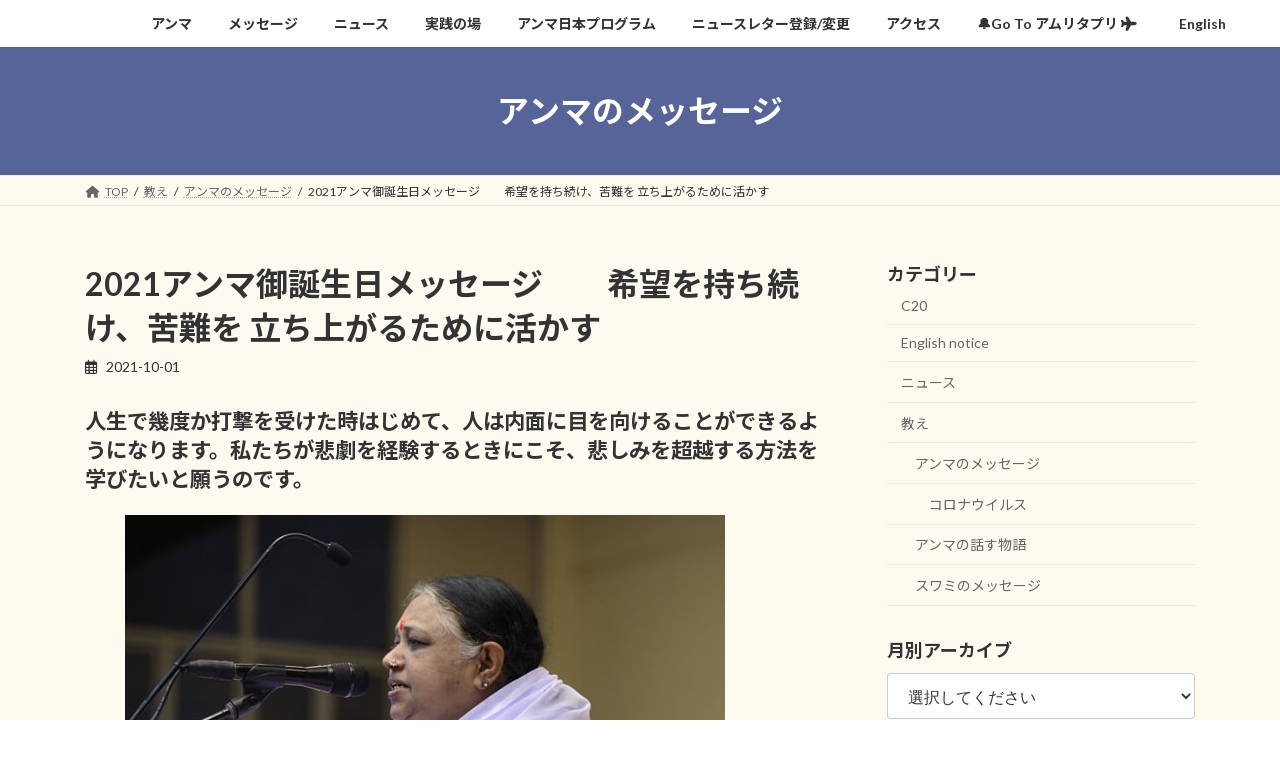

--- FILE ---
content_type: text/html; charset=UTF-8
request_url: https://macenter.jp/archives/8018
body_size: 21247
content:
<!DOCTYPE html>
<html lang="ja">
<head>
<meta charset="utf-8">
<meta http-equiv="X-UA-Compatible" content="IE=edge">
<meta name="viewport" content="width=device-width, initial-scale=1">

<title>2021アンマ御誕生日メッセージ　　希望を持ち続け、苦難を 立ち上がるために活かす | 日本MAセンター MA Center Japan</title>
<meta name='robots' content='max-image-preview:large' />
<link rel='dns-prefetch' href='//js.stripe.com' />
<link rel='dns-prefetch' href='//checkout.stripe.com' />
<link rel="alternate" type="application/rss+xml" title="日本MAセンター MA Center Japan &raquo; フィード" href="https://macenter.jp/feed" />
<link rel="alternate" type="application/rss+xml" title="日本MAセンター MA Center Japan &raquo; コメントフィード" href="https://macenter.jp/comments/feed" />
<link rel="alternate" title="oEmbed (JSON)" type="application/json+oembed" href="https://macenter.jp/wp-json/oembed/1.0/embed?url=https%3A%2F%2Fmacenter.jp%2Farchives%2F8018" />
<link rel="alternate" title="oEmbed (XML)" type="text/xml+oembed" href="https://macenter.jp/wp-json/oembed/1.0/embed?url=https%3A%2F%2Fmacenter.jp%2Farchives%2F8018&#038;format=xml" />
<meta name="description" content="人生で幾度か打撃を受けた時はじめて、人は内面に目を向けることができるようになります。私たちが悲劇を経験するときにこそ、悲しみを超越する方法を学びたいと願うのです。2021年9月27日アムリタプリ アシュラムアンマの68歳の御誕生日は、この月曜日にアムリタプリで「サーダナの日」として祝われました。通常、世界中から数十万人の信者が参加しますが、今年はパンデミックのため、アシュラムはそのような祝賀会を放棄することを決定し、世界中の信者にすべての存在の平和、福祉、健" /><style id='wp-img-auto-sizes-contain-inline-css' type='text/css'>
img:is([sizes=auto i],[sizes^="auto," i]){contain-intrinsic-size:3000px 1500px}
/*# sourceURL=wp-img-auto-sizes-contain-inline-css */
</style>
<link rel='stylesheet' id='vkExUnit_common_style-css' href='https://macenter.jp/wp/wp-content/plugins/vk-all-in-one-expansion-unit/assets/css/vkExUnit_style.css?ver=9.113.0.1' type='text/css' media='all' />
<style id='vkExUnit_common_style-inline-css' type='text/css'>
:root {--ver_page_top_button_url:url(https://macenter.jp/wp/wp-content/plugins/vk-all-in-one-expansion-unit/assets/images/to-top-btn-icon.svg);}@font-face {font-weight: normal;font-style: normal;font-family: "vk_sns";src: url("https://macenter.jp/wp/wp-content/plugins/vk-all-in-one-expansion-unit/inc/sns/icons/fonts/vk_sns.eot?-bq20cj");src: url("https://macenter.jp/wp/wp-content/plugins/vk-all-in-one-expansion-unit/inc/sns/icons/fonts/vk_sns.eot?#iefix-bq20cj") format("embedded-opentype"),url("https://macenter.jp/wp/wp-content/plugins/vk-all-in-one-expansion-unit/inc/sns/icons/fonts/vk_sns.woff?-bq20cj") format("woff"),url("https://macenter.jp/wp/wp-content/plugins/vk-all-in-one-expansion-unit/inc/sns/icons/fonts/vk_sns.ttf?-bq20cj") format("truetype"),url("https://macenter.jp/wp/wp-content/plugins/vk-all-in-one-expansion-unit/inc/sns/icons/fonts/vk_sns.svg?-bq20cj#vk_sns") format("svg");}
.veu_promotion-alert__content--text {border: 1px solid rgba(0,0,0,0.125);padding: 0.5em 1em;border-radius: var(--vk-size-radius);margin-bottom: var(--vk-margin-block-bottom);font-size: 0.875rem;}/* Alert Content部分に段落タグを入れた場合に最後の段落の余白を0にする */.veu_promotion-alert__content--text p:last-of-type{margin-bottom:0;margin-top: 0;}
/*# sourceURL=vkExUnit_common_style-inline-css */
</style>
<style id='wp-emoji-styles-inline-css' type='text/css'>

	img.wp-smiley, img.emoji {
		display: inline !important;
		border: none !important;
		box-shadow: none !important;
		height: 1em !important;
		width: 1em !important;
		margin: 0 0.07em !important;
		vertical-align: -0.1em !important;
		background: none !important;
		padding: 0 !important;
	}
/*# sourceURL=wp-emoji-styles-inline-css */
</style>
<link rel='stylesheet' id='wp-block-library-css' href='https://macenter.jp/wp/wp-includes/css/dist/block-library/style.min.css?ver=6.9' type='text/css' media='all' />
<style id='wp-block-library-inline-css' type='text/css'>
/* VK Color Palettes */:root{ --wp--preset--color--vk-color-primary:#56649a}/* --vk-color-primary is deprecated. */:root{ --vk-color-primary: var(--wp--preset--color--vk-color-primary);}:root{ --wp--preset--color--vk-color-primary-dark:#45507b}/* --vk-color-primary-dark is deprecated. */:root{ --vk-color-primary-dark: var(--wp--preset--color--vk-color-primary-dark);}:root{ --wp--preset--color--vk-color-primary-vivid:#5f6ea9}/* --vk-color-primary-vivid is deprecated. */:root{ --vk-color-primary-vivid: var(--wp--preset--color--vk-color-primary-vivid);}
/*# sourceURL=wp-block-library-inline-css */
</style>
<style id='classic-theme-styles-inline-css' type='text/css'>
/*! This file is auto-generated */
.wp-block-button__link{color:#fff;background-color:#32373c;border-radius:9999px;box-shadow:none;text-decoration:none;padding:calc(.667em + 2px) calc(1.333em + 2px);font-size:1.125em}.wp-block-file__button{background:#32373c;color:#fff;text-decoration:none}
/*# sourceURL=/wp-includes/css/classic-themes.min.css */
</style>
<style id='global-styles-inline-css' type='text/css'>
:root{--wp--preset--aspect-ratio--square: 1;--wp--preset--aspect-ratio--4-3: 4/3;--wp--preset--aspect-ratio--3-4: 3/4;--wp--preset--aspect-ratio--3-2: 3/2;--wp--preset--aspect-ratio--2-3: 2/3;--wp--preset--aspect-ratio--16-9: 16/9;--wp--preset--aspect-ratio--9-16: 9/16;--wp--preset--color--black: #000000;--wp--preset--color--cyan-bluish-gray: #abb8c3;--wp--preset--color--white: #ffffff;--wp--preset--color--pale-pink: #f78da7;--wp--preset--color--vivid-red: #cf2e2e;--wp--preset--color--luminous-vivid-orange: #ff6900;--wp--preset--color--luminous-vivid-amber: #fcb900;--wp--preset--color--light-green-cyan: #7bdcb5;--wp--preset--color--vivid-green-cyan: #00d084;--wp--preset--color--pale-cyan-blue: #8ed1fc;--wp--preset--color--vivid-cyan-blue: #0693e3;--wp--preset--color--vivid-purple: #9b51e0;--wp--preset--color--vk-color-primary: #56649a;--wp--preset--color--vk-color-primary-dark: #45507b;--wp--preset--color--vk-color-primary-vivid: #5f6ea9;--wp--preset--gradient--vivid-cyan-blue-to-vivid-purple: linear-gradient(135deg,rgba(6,147,227,1) 0%,rgb(155,81,224) 100%);--wp--preset--gradient--light-green-cyan-to-vivid-green-cyan: linear-gradient(135deg,rgb(122,220,180) 0%,rgb(0,208,130) 100%);--wp--preset--gradient--luminous-vivid-amber-to-luminous-vivid-orange: linear-gradient(135deg,rgba(252,185,0,1) 0%,rgba(255,105,0,1) 100%);--wp--preset--gradient--luminous-vivid-orange-to-vivid-red: linear-gradient(135deg,rgba(255,105,0,1) 0%,rgb(207,46,46) 100%);--wp--preset--gradient--very-light-gray-to-cyan-bluish-gray: linear-gradient(135deg,rgb(238,238,238) 0%,rgb(169,184,195) 100%);--wp--preset--gradient--cool-to-warm-spectrum: linear-gradient(135deg,rgb(74,234,220) 0%,rgb(151,120,209) 20%,rgb(207,42,186) 40%,rgb(238,44,130) 60%,rgb(251,105,98) 80%,rgb(254,248,76) 100%);--wp--preset--gradient--blush-light-purple: linear-gradient(135deg,rgb(255,206,236) 0%,rgb(152,150,240) 100%);--wp--preset--gradient--blush-bordeaux: linear-gradient(135deg,rgb(254,205,165) 0%,rgb(254,45,45) 50%,rgb(107,0,62) 100%);--wp--preset--gradient--luminous-dusk: linear-gradient(135deg,rgb(255,203,112) 0%,rgb(199,81,192) 50%,rgb(65,88,208) 100%);--wp--preset--gradient--pale-ocean: linear-gradient(135deg,rgb(255,245,203) 0%,rgb(182,227,212) 50%,rgb(51,167,181) 100%);--wp--preset--gradient--electric-grass: linear-gradient(135deg,rgb(202,248,128) 0%,rgb(113,206,126) 100%);--wp--preset--gradient--midnight: linear-gradient(135deg,rgb(2,3,129) 0%,rgb(40,116,252) 100%);--wp--preset--gradient--vivid-green-cyan-to-vivid-cyan-blue: linear-gradient(135deg,rgba(0,208,132,1) 0%,rgba(6,147,227,1) 100%);--wp--preset--font-size--small: 14px;--wp--preset--font-size--medium: 20px;--wp--preset--font-size--large: 24px;--wp--preset--font-size--x-large: 42px;--wp--preset--font-size--regular: 16px;--wp--preset--font-size--huge: 36px;--wp--preset--spacing--20: 0.44rem;--wp--preset--spacing--30: 0.67rem;--wp--preset--spacing--40: 1rem;--wp--preset--spacing--50: 1.5rem;--wp--preset--spacing--60: 2.25rem;--wp--preset--spacing--70: 3.38rem;--wp--preset--spacing--80: 5.06rem;--wp--preset--shadow--natural: 6px 6px 9px rgba(0, 0, 0, 0.2);--wp--preset--shadow--deep: 12px 12px 50px rgba(0, 0, 0, 0.4);--wp--preset--shadow--sharp: 6px 6px 0px rgba(0, 0, 0, 0.2);--wp--preset--shadow--outlined: 6px 6px 0px -3px rgb(255, 255, 255), 6px 6px rgb(0, 0, 0);--wp--preset--shadow--crisp: 6px 6px 0px rgb(0, 0, 0);}:where(.is-layout-flex){gap: 0.5em;}:where(.is-layout-grid){gap: 0.5em;}body .is-layout-flex{display: flex;}.is-layout-flex{flex-wrap: wrap;align-items: center;}.is-layout-flex > :is(*, div){margin: 0;}body .is-layout-grid{display: grid;}.is-layout-grid > :is(*, div){margin: 0;}:where(.wp-block-columns.is-layout-flex){gap: 2em;}:where(.wp-block-columns.is-layout-grid){gap: 2em;}:where(.wp-block-post-template.is-layout-flex){gap: 1.25em;}:where(.wp-block-post-template.is-layout-grid){gap: 1.25em;}.has-black-color{color: var(--wp--preset--color--black) !important;}.has-cyan-bluish-gray-color{color: var(--wp--preset--color--cyan-bluish-gray) !important;}.has-white-color{color: var(--wp--preset--color--white) !important;}.has-pale-pink-color{color: var(--wp--preset--color--pale-pink) !important;}.has-vivid-red-color{color: var(--wp--preset--color--vivid-red) !important;}.has-luminous-vivid-orange-color{color: var(--wp--preset--color--luminous-vivid-orange) !important;}.has-luminous-vivid-amber-color{color: var(--wp--preset--color--luminous-vivid-amber) !important;}.has-light-green-cyan-color{color: var(--wp--preset--color--light-green-cyan) !important;}.has-vivid-green-cyan-color{color: var(--wp--preset--color--vivid-green-cyan) !important;}.has-pale-cyan-blue-color{color: var(--wp--preset--color--pale-cyan-blue) !important;}.has-vivid-cyan-blue-color{color: var(--wp--preset--color--vivid-cyan-blue) !important;}.has-vivid-purple-color{color: var(--wp--preset--color--vivid-purple) !important;}.has-vk-color-primary-color{color: var(--wp--preset--color--vk-color-primary) !important;}.has-vk-color-primary-dark-color{color: var(--wp--preset--color--vk-color-primary-dark) !important;}.has-vk-color-primary-vivid-color{color: var(--wp--preset--color--vk-color-primary-vivid) !important;}.has-black-background-color{background-color: var(--wp--preset--color--black) !important;}.has-cyan-bluish-gray-background-color{background-color: var(--wp--preset--color--cyan-bluish-gray) !important;}.has-white-background-color{background-color: var(--wp--preset--color--white) !important;}.has-pale-pink-background-color{background-color: var(--wp--preset--color--pale-pink) !important;}.has-vivid-red-background-color{background-color: var(--wp--preset--color--vivid-red) !important;}.has-luminous-vivid-orange-background-color{background-color: var(--wp--preset--color--luminous-vivid-orange) !important;}.has-luminous-vivid-amber-background-color{background-color: var(--wp--preset--color--luminous-vivid-amber) !important;}.has-light-green-cyan-background-color{background-color: var(--wp--preset--color--light-green-cyan) !important;}.has-vivid-green-cyan-background-color{background-color: var(--wp--preset--color--vivid-green-cyan) !important;}.has-pale-cyan-blue-background-color{background-color: var(--wp--preset--color--pale-cyan-blue) !important;}.has-vivid-cyan-blue-background-color{background-color: var(--wp--preset--color--vivid-cyan-blue) !important;}.has-vivid-purple-background-color{background-color: var(--wp--preset--color--vivid-purple) !important;}.has-vk-color-primary-background-color{background-color: var(--wp--preset--color--vk-color-primary) !important;}.has-vk-color-primary-dark-background-color{background-color: var(--wp--preset--color--vk-color-primary-dark) !important;}.has-vk-color-primary-vivid-background-color{background-color: var(--wp--preset--color--vk-color-primary-vivid) !important;}.has-black-border-color{border-color: var(--wp--preset--color--black) !important;}.has-cyan-bluish-gray-border-color{border-color: var(--wp--preset--color--cyan-bluish-gray) !important;}.has-white-border-color{border-color: var(--wp--preset--color--white) !important;}.has-pale-pink-border-color{border-color: var(--wp--preset--color--pale-pink) !important;}.has-vivid-red-border-color{border-color: var(--wp--preset--color--vivid-red) !important;}.has-luminous-vivid-orange-border-color{border-color: var(--wp--preset--color--luminous-vivid-orange) !important;}.has-luminous-vivid-amber-border-color{border-color: var(--wp--preset--color--luminous-vivid-amber) !important;}.has-light-green-cyan-border-color{border-color: var(--wp--preset--color--light-green-cyan) !important;}.has-vivid-green-cyan-border-color{border-color: var(--wp--preset--color--vivid-green-cyan) !important;}.has-pale-cyan-blue-border-color{border-color: var(--wp--preset--color--pale-cyan-blue) !important;}.has-vivid-cyan-blue-border-color{border-color: var(--wp--preset--color--vivid-cyan-blue) !important;}.has-vivid-purple-border-color{border-color: var(--wp--preset--color--vivid-purple) !important;}.has-vk-color-primary-border-color{border-color: var(--wp--preset--color--vk-color-primary) !important;}.has-vk-color-primary-dark-border-color{border-color: var(--wp--preset--color--vk-color-primary-dark) !important;}.has-vk-color-primary-vivid-border-color{border-color: var(--wp--preset--color--vk-color-primary-vivid) !important;}.has-vivid-cyan-blue-to-vivid-purple-gradient-background{background: var(--wp--preset--gradient--vivid-cyan-blue-to-vivid-purple) !important;}.has-light-green-cyan-to-vivid-green-cyan-gradient-background{background: var(--wp--preset--gradient--light-green-cyan-to-vivid-green-cyan) !important;}.has-luminous-vivid-amber-to-luminous-vivid-orange-gradient-background{background: var(--wp--preset--gradient--luminous-vivid-amber-to-luminous-vivid-orange) !important;}.has-luminous-vivid-orange-to-vivid-red-gradient-background{background: var(--wp--preset--gradient--luminous-vivid-orange-to-vivid-red) !important;}.has-very-light-gray-to-cyan-bluish-gray-gradient-background{background: var(--wp--preset--gradient--very-light-gray-to-cyan-bluish-gray) !important;}.has-cool-to-warm-spectrum-gradient-background{background: var(--wp--preset--gradient--cool-to-warm-spectrum) !important;}.has-blush-light-purple-gradient-background{background: var(--wp--preset--gradient--blush-light-purple) !important;}.has-blush-bordeaux-gradient-background{background: var(--wp--preset--gradient--blush-bordeaux) !important;}.has-luminous-dusk-gradient-background{background: var(--wp--preset--gradient--luminous-dusk) !important;}.has-pale-ocean-gradient-background{background: var(--wp--preset--gradient--pale-ocean) !important;}.has-electric-grass-gradient-background{background: var(--wp--preset--gradient--electric-grass) !important;}.has-midnight-gradient-background{background: var(--wp--preset--gradient--midnight) !important;}.has-small-font-size{font-size: var(--wp--preset--font-size--small) !important;}.has-medium-font-size{font-size: var(--wp--preset--font-size--medium) !important;}.has-large-font-size{font-size: var(--wp--preset--font-size--large) !important;}.has-x-large-font-size{font-size: var(--wp--preset--font-size--x-large) !important;}
:where(.wp-block-post-template.is-layout-flex){gap: 1.25em;}:where(.wp-block-post-template.is-layout-grid){gap: 1.25em;}
:where(.wp-block-term-template.is-layout-flex){gap: 1.25em;}:where(.wp-block-term-template.is-layout-grid){gap: 1.25em;}
:where(.wp-block-columns.is-layout-flex){gap: 2em;}:where(.wp-block-columns.is-layout-grid){gap: 2em;}
:root :where(.wp-block-pullquote){font-size: 1.5em;line-height: 1.6;}
/*# sourceURL=global-styles-inline-css */
</style>
<link rel='stylesheet' id='contact-form-7-css' href='https://macenter.jp/wp/wp-content/plugins/contact-form-7/includes/css/styles.css?ver=6.1.4' type='text/css' media='all' />
<link rel='stylesheet' id='stripe-checkout-button-css' href='https://checkout.stripe.com/v3/checkout/button.css' type='text/css' media='all' />
<link rel='stylesheet' id='simpay-public-css' href='https://macenter.jp/wp/wp-content/plugins/stripe/includes/core/assets/css/simpay-public.min.css?ver=4.16.1' type='text/css' media='all' />
<link rel='stylesheet' id='whats-new-style-css' href='https://macenter.jp/wp/wp-content/plugins/whats-new-genarator/whats-new.css?ver=2.0.2' type='text/css' media='all' />
<link rel='stylesheet' id='vk-swiper-style-css' href='https://macenter.jp/wp/wp-content/plugins/vk-blocks/vendor/vektor-inc/vk-swiper/src/assets/css/swiper-bundle.min.css?ver=11.0.2' type='text/css' media='all' />
<link rel='stylesheet' id='lightning-common-style-css' href='https://macenter.jp/wp/wp-content/themes/lightning/_g3/assets/css/style.css?ver=15.32.2' type='text/css' media='all' />
<style id='lightning-common-style-inline-css' type='text/css'>
/* Lightning */:root {--vk-color-primary:#56649a;--vk-color-primary-dark:#45507b;--vk-color-primary-vivid:#5f6ea9;--g_nav_main_acc_icon_open_url:url(https://macenter.jp/wp/wp-content/themes/lightning/_g3/inc/vk-mobile-nav/package/images/vk-menu-acc-icon-open-black.svg);--g_nav_main_acc_icon_close_url: url(https://macenter.jp/wp/wp-content/themes/lightning/_g3/inc/vk-mobile-nav/package/images/vk-menu-close-black.svg);--g_nav_sub_acc_icon_open_url: url(https://macenter.jp/wp/wp-content/themes/lightning/_g3/inc/vk-mobile-nav/package/images/vk-menu-acc-icon-open-white.svg);--g_nav_sub_acc_icon_close_url: url(https://macenter.jp/wp/wp-content/themes/lightning/_g3/inc/vk-mobile-nav/package/images/vk-menu-close-white.svg);}
:root{--swiper-navigation-color: #fff;}
/* vk-mobile-nav */:root {--vk-mobile-nav-menu-btn-bg-src: url("https://macenter.jp/wp/wp-content/themes/lightning/_g3/inc/vk-mobile-nav/package/images/vk-menu-btn-black.svg");--vk-mobile-nav-menu-btn-close-bg-src: url("https://macenter.jp/wp/wp-content/themes/lightning/_g3/inc/vk-mobile-nav/package/images/vk-menu-close-black.svg");--vk-menu-acc-icon-open-black-bg-src: url("https://macenter.jp/wp/wp-content/themes/lightning/_g3/inc/vk-mobile-nav/package/images/vk-menu-acc-icon-open-black.svg");--vk-menu-acc-icon-open-white-bg-src: url("https://macenter.jp/wp/wp-content/themes/lightning/_g3/inc/vk-mobile-nav/package/images/vk-menu-acc-icon-open-white.svg");--vk-menu-acc-icon-close-black-bg-src: url("https://macenter.jp/wp/wp-content/themes/lightning/_g3/inc/vk-mobile-nav/package/images/vk-menu-close-black.svg");--vk-menu-acc-icon-close-white-bg-src: url("https://macenter.jp/wp/wp-content/themes/lightning/_g3/inc/vk-mobile-nav/package/images/vk-menu-close-white.svg");}
/*# sourceURL=lightning-common-style-inline-css */
</style>
<link rel='stylesheet' id='lightning-design-style-css' href='https://macenter.jp/wp/wp-content/themes/lightning/_g3/design-skin/origin3/css/style.css?ver=15.32.2' type='text/css' media='all' />
<style id='lightning-design-style-inline-css' type='text/css'>
.tagcloud a:before { font-family: "Font Awesome 5 Free";content: "\f02b";font-weight: bold; }
/*# sourceURL=lightning-design-style-inline-css */
</style>
<link rel='stylesheet' id='vk-blog-card-css' href='https://macenter.jp/wp/wp-content/themes/lightning/_g3/inc/vk-wp-oembed-blog-card/package/css/blog-card.css?ver=6.9' type='text/css' media='all' />
<link rel='stylesheet' id='vk-blocks-build-css-css' href='https://macenter.jp/wp/wp-content/plugins/vk-blocks/build/block-build.css?ver=1.115.2.1' type='text/css' media='all' />
<style id='vk-blocks-build-css-inline-css' type='text/css'>

	:root {
		--vk_image-mask-circle: url(https://macenter.jp/wp/wp-content/plugins/vk-blocks/inc/vk-blocks/images/circle.svg);
		--vk_image-mask-wave01: url(https://macenter.jp/wp/wp-content/plugins/vk-blocks/inc/vk-blocks/images/wave01.svg);
		--vk_image-mask-wave02: url(https://macenter.jp/wp/wp-content/plugins/vk-blocks/inc/vk-blocks/images/wave02.svg);
		--vk_image-mask-wave03: url(https://macenter.jp/wp/wp-content/plugins/vk-blocks/inc/vk-blocks/images/wave03.svg);
		--vk_image-mask-wave04: url(https://macenter.jp/wp/wp-content/plugins/vk-blocks/inc/vk-blocks/images/wave04.svg);
	}
	

	:root {

		--vk-balloon-border-width:1px;

		--vk-balloon-speech-offset:-12px;
	}
	

	:root {
		--vk_flow-arrow: url(https://macenter.jp/wp/wp-content/plugins/vk-blocks/inc/vk-blocks/images/arrow_bottom.svg);
	}
	
/*# sourceURL=vk-blocks-build-css-inline-css */
</style>
<link rel='stylesheet' id='lightning-theme-style-css' href='https://macenter.jp/wp/wp-content/themes/lightning-child-sample/style.css?ver=15.32.2' type='text/css' media='all' />
<link rel='stylesheet' id='vk-font-awesome-css' href='https://macenter.jp/wp/wp-content/themes/lightning/vendor/vektor-inc/font-awesome-versions/src/versions/6/css/all.min.css?ver=6.6.0' type='text/css' media='all' />
<script type="text/javascript" src="https://macenter.jp/wp/wp-includes/js/jquery/jquery.min.js?ver=3.7.1" id="jquery-core-js"></script>
<script type="text/javascript" src="https://macenter.jp/wp/wp-includes/js/jquery/jquery-migrate.min.js?ver=3.4.1" id="jquery-migrate-js"></script>
<link rel="https://api.w.org/" href="https://macenter.jp/wp-json/" /><link rel="alternate" title="JSON" type="application/json" href="https://macenter.jp/wp-json/wp/v2/posts/8018" /><link rel="EditURI" type="application/rsd+xml" title="RSD" href="https://macenter.jp/wp/xmlrpc.php?rsd" />
<meta name="generator" content="WordPress 6.9" />
<link rel="canonical" href="https://macenter.jp/archives/8018" />
<link rel='shortlink' href='https://macenter.jp/?p=8018' />
<meta name="viewport" content="width=device-width, minimum-scale=1" /><meta name="generator" content="Elementor 3.34.1; features: additional_custom_breakpoints; settings: css_print_method-external, google_font-enabled, font_display-auto">
			<style>
				.e-con.e-parent:nth-of-type(n+4):not(.e-lazyloaded):not(.e-no-lazyload),
				.e-con.e-parent:nth-of-type(n+4):not(.e-lazyloaded):not(.e-no-lazyload) * {
					background-image: none !important;
				}
				@media screen and (max-height: 1024px) {
					.e-con.e-parent:nth-of-type(n+3):not(.e-lazyloaded):not(.e-no-lazyload),
					.e-con.e-parent:nth-of-type(n+3):not(.e-lazyloaded):not(.e-no-lazyload) * {
						background-image: none !important;
					}
				}
				@media screen and (max-height: 640px) {
					.e-con.e-parent:nth-of-type(n+2):not(.e-lazyloaded):not(.e-no-lazyload),
					.e-con.e-parent:nth-of-type(n+2):not(.e-lazyloaded):not(.e-no-lazyload) * {
						background-image: none !important;
					}
				}
			</style>
			<style type="text/css" id="custom-background-css">
body.custom-background { background-color: #fffaf0; }
</style>
	<!-- [ VK All in One Expansion Unit OGP ] -->
<meta property="og:site_name" content="日本MAセンター MA Center Japan" />
<meta property="og:url" content="https://macenter.jp/archives/8018" />
<meta property="og:title" content="2021アンマ御誕生日メッセージ　　希望を持ち続け、苦難を 立ち上がるために活かす | 日本MAセンター MA Center Japan" />
<meta property="og:description" content="人生で幾度か打撃を受けた時はじめて、人は内面に目を向けることができるようになります。私たちが悲劇を経験するときにこそ、悲しみを超越する方法を学びたいと願うのです。2021年9月27日アムリタプリ アシュラムアンマの68歳の御誕生日は、この月曜日にアムリタプリで「サーダナの日」として祝われました。通常、世界中から数十万人の信者が参加しますが、今年はパンデミックのため、アシュラムはそのような祝賀会を放棄することを決定し、世界中の信者にすべての存在の平和、福祉、健" />
<meta property="og:type" content="article" />
<meta property="og:image" content="https://macenter.jp/wp/wp-content/uploads/2021/10/21bday-22.jpg" />
<meta property="og:image:width" content="600" />
<meta property="og:image:height" content="400" />
<!-- [ / VK All in One Expansion Unit OGP ] -->
<!-- [ VK All in One Expansion Unit twitter card ] -->
<meta name="twitter:card" content="summary_large_image">
<meta name="twitter:description" content="人生で幾度か打撃を受けた時はじめて、人は内面に目を向けることができるようになります。私たちが悲劇を経験するときにこそ、悲しみを超越する方法を学びたいと願うのです。2021年9月27日アムリタプリ アシュラムアンマの68歳の御誕生日は、この月曜日にアムリタプリで「サーダナの日」として祝われました。通常、世界中から数十万人の信者が参加しますが、今年はパンデミックのため、アシュラムはそのような祝賀会を放棄することを決定し、世界中の信者にすべての存在の平和、福祉、健">
<meta name="twitter:title" content="2021アンマ御誕生日メッセージ　　希望を持ち続け、苦難を 立ち上がるために活かす | 日本MAセンター MA Center Japan">
<meta name="twitter:url" content="https://macenter.jp/archives/8018">
	<meta name="twitter:image" content="https://macenter.jp/wp/wp-content/uploads/2021/10/21bday-22.jpg">
	<meta name="twitter:domain" content="macenter.jp">
	<!-- [ / VK All in One Expansion Unit twitter card ] -->
	<link rel="icon" href="https://macenter.jp/wp/wp-content/uploads/2017/03/cropped-logo-32x32.png" sizes="32x32" />
<link rel="icon" href="https://macenter.jp/wp/wp-content/uploads/2017/03/cropped-logo-192x192.png" sizes="192x192" />
<link rel="apple-touch-icon" href="https://macenter.jp/wp/wp-content/uploads/2017/03/cropped-logo-180x180.png" />
<meta name="msapplication-TileImage" content="https://macenter.jp/wp/wp-content/uploads/2017/03/cropped-logo-270x270.png" />
		<style type="text/css" id="wp-custom-css">
			.site-footer-copyright p:nth-child(2) {
    display: none;
}


    background-color: transparent;
    -webkit-animation: snow-animation {{animation_speed}}s linear infinite;
    -moz-animation: snow-animation {{animation_speed}}s linear infinite;
    -ms-animation: snow-animation {{animation_speed}}s linear infinite;
    animation: snow-animation {{animation_speed}}s linear infinite;
    top: 0px;
    left: 0px;
	pointer-events: none;
	position: absolute;
    width:100%;
    height:100%;
    z-index:0;
	background-image: url('{{uc_assets_url}}snow1.png'), url('{{uc_assets_url}}snow2.png');
}

/** Start Block Kit CSS: 135-3-c665d4805631b9a8bf464e65129b2f58 **/

.envato-block__preview{overflow: visible;}

/** End Block Kit CSS: 135-3-c665d4805631b9a8bf464e65129b2f58 **/


/**
 * すべての投稿タイプでページヘッダー上の著者情報を非表示にする CSS
 */
.entry-meta-item-author {
	display: none;
}

/**
 * すべての投稿タイプでページヘッダー上の最終更新日を非表示にする CSS
 */
.entry-meta-item-updated { display: none; }

.grecaptcha-badge { visibility: hidden; }		</style>
				<style type="text/css">/* VK CSS Customize */.vk-mobile-nav-menu-btn{right:5px;left:inherit;}.vk-mobile-nav-menu-btn{text-indent:2px;font-size:10px;padding-top:26px;overflow:visible;border:none;background-position:top;height:40px;}.vk-mobile-nav-menu-btn.menu-open{border:none;}.vk-mobile-nav{padding-top:50px;}@media (max-width:991px){.vk-menu-acc .acc-btn{border:none;background:var(--vk-menu-acc-icon-open-black-bg-src) right 50% no-repeat;width:100%;right:0;top:0;height:calc( 24px + 1.4em );background-size:30px;}.vk-menu-acc .acc-btn-close{background:var(--vk-menu-acc-icon-close-black-bg-src) right 50% no-repeat;background-size:30px;}}.next-prev-prev.card-horizontal .card-body{padding-left:5.0rem;}.next-prev-next.card-horizontal .card-body{padding-right:5.0rem;}/* End VK CSS Customize */</style>
			<!-- [ VK All in One Expansion Unit Article Structure Data ] --><script type="application/ld+json">{"@context":"https://schema.org/","@type":"Article","headline":"2021アンマ御誕生日メッセージ　　希望を持ち続け、苦難を 立ち上がるために活かす","image":"https://macenter.jp/wp/wp-content/uploads/2021/10/21bday-22-200x200.jpg","datePublished":"2021-10-01T11:32:21+09:00","dateModified":"2025-02-27T13:16:10+09:00","author":{"@type":"organization","name":"macenter","url":"https://macenter.jp/","sameAs":""}}</script><!-- [ / VK All in One Expansion Unit Article Structure Data ] --></head>
<body class="wp-singular post-template-default single single-post postid-8018 single-format-standard custom-background wp-embed-responsive wp-theme-lightning wp-child-theme-lightning-child-sample vk-blocks sidebar-fix sidebar-fix-priority-top device-pc fa_v6_css post-name-2021%e3%82%a2%e3%83%b3%e3%83%9e%e5%be%a1%e8%aa%95%e7%94%9f%e6%97%a5%e3%83%a1%e3%83%83%e3%82%bb%e3%83%bc%e3%82%b8%e3%80%80%e3%80%80%e5%b8%8c%e6%9c%9b%e3%82%92%e4%bf%9d%e3%81%a1%e3%80%81%e8%8b%a6 category-amma-message category-teachings post-type-post elementor-default elementor-kit-8777">
<a class="skip-link screen-reader-text" href="#main">コンテンツへスキップ</a>
<a class="skip-link screen-reader-text" href="#vk-mobile-nav">ナビゲーションに移動</a>

<header id="site-header" class="site-header site-header--layout--nav-float">
		<div id="site-header-container" class="site-header-container container">

				<div class="site-header-logo">
		<a href="https://macenter.jp/">
			<span><img src="https://macenter.jp/wp/wp-content/uploads/2022/02/logo_macenter.png" alt="日本MAセンター MA Center Japan" /></span>
		</a>
		</div>

		
		<nav id="global-nav" class="global-nav global-nav--layout--float-right"><ul id="menu-%e3%83%98%e3%83%83%e3%83%80%e3%83%bc%e3%83%a1%e3%83%8b%e3%83%a5%e3%83%bc" class="menu vk-menu-acc global-nav-list nav"><li id="menu-item-33" class="menu-item menu-item-type-post_type menu-item-object-page"><a href="https://macenter.jp/amma"><strong class="global-nav-name">アンマ</strong></a></li>
<li id="menu-item-8834" class="menu-item menu-item-type-taxonomy menu-item-object-category current-post-ancestor current-menu-parent current-post-parent menu-item-has-children"><a href="https://macenter.jp/archives/category/teachings"><strong class="global-nav-name">メッセージ</strong></a>
<ul class="sub-menu">
	<li id="menu-item-8835" class="menu-item menu-item-type-taxonomy menu-item-object-category current-post-ancestor current-menu-parent current-post-parent menu-item-has-children"><a href="https://macenter.jp/archives/category/teachings/amma-message">アンマのメッセージ</a>
	<ul class="sub-menu">
		<li id="menu-item-8836" class="menu-item menu-item-type-taxonomy menu-item-object-category"><a href="https://macenter.jp/archives/category/teachings/amma-message/covid">コロナウイルス</a></li>
	</ul>
</li>
	<li id="menu-item-8837" class="menu-item menu-item-type-taxonomy menu-item-object-category"><a href="https://macenter.jp/archives/category/teachings/stories">アンマの話す物語</a></li>
	<li id="menu-item-8838" class="menu-item menu-item-type-taxonomy menu-item-object-category"><a href="https://macenter.jp/archives/category/teachings/swami-message">スワミのメッセージ</a></li>
</ul>
</li>
<li id="menu-item-11746" class="menu-item menu-item-type-taxonomy menu-item-object-category menu-item-has-children"><a href="https://macenter.jp/archives/category/news"><strong class="global-nav-name">ニュース</strong></a>
<ul class="sub-menu">
	<li id="menu-item-11747" class="menu-item menu-item-type-taxonomy menu-item-object-category"><a href="https://macenter.jp/archives/category/news">ニュース</a></li>
	<li id="menu-item-11748" class="menu-item menu-item-type-custom menu-item-object-custom"><a href="https://macenter.jp/archives/news">2022年まで</a></li>
</ul>
</li>
<li id="menu-item-31" class="menu-item menu-item-type-post_type menu-item-object-page menu-item-has-children"><a href="https://macenter.jp/about"><strong class="global-nav-name">実践の場</strong></a>
<ul class="sub-menu">
	<li id="menu-item-13668" class="menu-item menu-item-type-post_type menu-item-object-page"><a href="https://macenter.jp/about">実践の場＆日本MAセンターの活動</a></li>
	<li id="menu-item-13669" class="menu-item menu-item-type-post_type menu-item-object-page menu-item-has-children"><a href="https://macenter.jp/satsang">サットサンガ</a>
	<ul class="sub-menu">
		<li id="menu-item-10829" class="menu-item menu-item-type-post_type menu-item-object-page"><a href="https://macenter.jp/satsang/onlinesatsang">日本MAセンターでのサットサンガ</a></li>
	</ul>
</li>
	<li id="menu-item-10833" class="menu-item menu-item-type-post_type menu-item-object-page"><a href="https://macenter.jp/swamiji">スワミジクラス</a></li>
	<li id="menu-item-10832" class="menu-item menu-item-type-post_type menu-item-object-page"><a href="https://macenter.jp/shantaswami">スワミ・シャンタアムリターナンダ・プリ</a></li>
	<li id="menu-item-10828" class="menu-item menu-item-type-post_type menu-item-object-page"><a href="https://macenter.jp/iam">IAM（アイアム）瞑想</a></li>
	<li id="menu-item-10830" class="menu-item menu-item-type-post_type menu-item-object-page"><a href="https://macenter.jp/satsang/whiteflower">世界平和のためのホワイトフラワー瞑想</a></li>
	<li id="menu-item-10834" class="menu-item menu-item-type-post_type menu-item-object-page"><a href="https://macenter.jp/pujahoma/japanpuja">ジャパン・プージャ</a></li>
	<li id="menu-item-10831" class="menu-item menu-item-type-post_type menu-item-object-page"><a href="https://macenter.jp/greenfriends">グリーンフレンズ</a></li>
	<li id="menu-item-10835" class="menu-item menu-item-type-post_type menu-item-object-page"><a href="https://macenter.jp/selflessservice">人道的な活動</a></li>
</ul>
</li>
<li id="menu-item-13918" class="menu-item menu-item-type-custom menu-item-object-custom"><a href="https://macenter.jp/ammajapantour/"><strong class="global-nav-name">アンマ日本プログラム</strong></a></li>
<li id="menu-item-8839" class="menu-item menu-item-type-post_type menu-item-object-page"><a href="https://macenter.jp/newsletter"><strong class="global-nav-name">ニュースレター登録/変更</strong></a></li>
<li id="menu-item-32" class="menu-item menu-item-type-post_type menu-item-object-page"><a href="https://macenter.jp/about/access"><strong class="global-nav-name">アクセス</strong></a></li>
<li id="menu-item-12168" class="menu-item menu-item-type-post_type menu-item-object-page"><a href="https://macenter.jp/gotoamritapuri"><strong class="global-nav-name">🔔Go To アムリタプリ <i class="fas fa-plane"></i></strong></a></li>
<li id="menu-item-85" class="menu-item menu-item-type-post_type menu-item-object-page"><a href="https://macenter.jp/english"><strong class="global-nav-name">English</strong></a></li>
</ul></nav>	</div>
	</header>



	<div class="page-header"><div class="page-header-inner container">
<div class="page-header-title">アンマのメッセージ</div></div></div><!-- [ /.page-header ] -->

	<!-- [ #breadcrumb ] --><div id="breadcrumb" class="breadcrumb"><div class="container"><ol class="breadcrumb-list" itemscope itemtype="https://schema.org/BreadcrumbList"><li class="breadcrumb-list__item breadcrumb-list__item--home" itemprop="itemListElement" itemscope itemtype="http://schema.org/ListItem"><a href="https://macenter.jp" itemprop="item"><i class="fas fa-fw fa-home"></i><span itemprop="name">TOP</span></a><meta itemprop="position" content="1" /></li><li class="breadcrumb-list__item" itemprop="itemListElement" itemscope itemtype="http://schema.org/ListItem"><a href="https://macenter.jp/archives/category/teachings" itemprop="item"><span itemprop="name">教え</span></a><meta itemprop="position" content="2" /></li><li class="breadcrumb-list__item" itemprop="itemListElement" itemscope itemtype="http://schema.org/ListItem"><a href="https://macenter.jp/archives/category/teachings/amma-message" itemprop="item"><span itemprop="name">アンマのメッセージ</span></a><meta itemprop="position" content="3" /></li><li class="breadcrumb-list__item" itemprop="itemListElement" itemscope itemtype="http://schema.org/ListItem"><span itemprop="name">2021アンマ御誕生日メッセージ　　希望を持ち続け、苦難を 立ち上がるために活かす</span><meta itemprop="position" content="4" /></li></ol></div></div><!-- [ /#breadcrumb ] -->


<div class="site-body">
		<div class="site-body-container container">

		<div class="main-section main-section--col--two" id="main" role="main">
			
			<article id="post-8018" class="entry entry-full post-8018 post type-post status-publish format-standard has-post-thumbnail hentry category-amma-message category-teachings">

	
	
		<header class="entry-header">
			<h1 class="entry-title">
									2021アンマ御誕生日メッセージ　　希望を持ち続け、苦難を 立ち上がるために活かす							</h1>
			<div class="entry-meta"><span class="entry-meta-item entry-meta-item-date">
			<i class="far fa-calendar-alt"></i>
			<span class="published">2021-10-01</span>
			</span><span class="entry-meta-item entry-meta-item-updated">
			<i class="fas fa-history"></i>
			<span class="screen-reader-text">最終更新日時 : </span>
			<span class="updated">2025-02-27</span>
			</span><span class="entry-meta-item entry-meta-item-author">
				<span class="vcard author"><span class="entry-meta-item-author-image"><img alt='' src='https://secure.gravatar.com/avatar/136f76fd5cff64186e122f4f9a662fb1ff06f6cf87ec59938701e94434e7e29b?s=30&#038;d=mm&#038;r=g' class='avatar avatar-30 photo' height='30' width='30' /></span><span class="fn">macenter</span></span></span></div>		</header>

	
	
	<div class="entry-body">
				
<h4 class="wp-block-heading">人生で幾度か打撃を受けた時はじめて、人は内面に目を向けることができるようになります。私たちが悲劇を経験するときにこそ、悲しみを超越する方法を学びたいと願うのです。</h4>



<figure class="wp-block-image size-large"><img fetchpriority="high" decoding="async" width="600" height="400" src="https://macenter.jp/wp/wp-content/uploads/2021/10/21bday-21.jpg" alt="" class="wp-image-8019" srcset="https://macenter.jp/wp/wp-content/uploads/2021/10/21bday-21.jpg 600w, https://macenter.jp/wp/wp-content/uploads/2021/10/21bday-21-300x200.jpg 300w" sizes="(max-width: 600px) 100vw, 600px" /><figcaption>2021年9月27日アムリタプリ アシュラム</figcaption></figure>



<p>アンマの68歳の御誕生日は、この月曜日にアムリタプリで「サーダナの日」として祝われました。通常、世界中から数十万人の信者が参加しますが、今年はパンデミックのため、アシュラムはそのような祝賀会を放棄することを決定し、世界中の信者にすべての存在の平和、福祉、健康のための精神修行に従事するよう求めました。同じ目的で、アシュラムはホーマ（護摩）とヤグニャ（集団の護摩・礼拝儀式）を行いました。また、グルパドゥカのプージャ（礼拝）、アンマの毎年恒例の誕生日のお話、アンマが導く世界平和のための瞑想と祈りもありました。</p>



<p>お話の中で、アンマはパンデミック感染について話し、人々が希望を維持し、今の受難を活かして、より強く、より注意深くなり、内面に目を向け、自分の欠点に気づき、是正する努力をするように促しました。アンマはまた、特定のグループや国を指さす傾向は、助けにならなかったと述べました。</p>



<figure class="wp-block-image size-large"><img decoding="async" width="600" height="400" src="https://macenter.jp/wp/wp-content/uploads/2021/10/21bday-22.jpg" alt="" class="wp-image-8020" srcset="https://macenter.jp/wp/wp-content/uploads/2021/10/21bday-22.jpg 600w, https://macenter.jp/wp/wp-content/uploads/2021/10/21bday-22-300x200.jpg 300w" sizes="(max-width: 600px) 100vw, 600px" /></figure>



<p>「災害や出来事が世界規模で世界に影響を与えるとき、私たちはそれを世界全体の行動が積み重なったカルマ的結果と見なすべきです」とアンマは言いました。 「特定の人々のグループや特定の国を批判したり非難したりすることには意味がありません。グローバルな出来事は、良きも悪きも、私たちすべてが相応の責任を負うものです。たとえば、人が海岸のそば、あるいは海のかなり沖に出て溺れた場合、「彼は海で溺れた」と単純に言います。私たちは海の特定の部位に非難を負わせません。海全体が、責任があると見なされています。現在の状況も同じです。私たち一人ひとりが責任の一端を負う必要があります。もしもこのように考えれば、その時初めて、より良い明日を築き始めることができます」</p>



<p>アンマはまた、以前の世代に広く行き渡っていた一体感、思いやり、そして奉仕の気持ちを、人々が培う必要性を強調しました。 「過去には、神は内にあり、密林は外にありました。しかし今、私たちはジャングルを内に育て、神を外に押し出しました。これは、人類がその神の性質を失ってきているからです。これらの神聖な特質は悪魔的なものに置き換えられました。人々は破壊することしか欲しません。人は自分の利己的な欲望を満たすためだけに生き始めました。人々はますますバラバラの離れ小島のようになっているようです。以前は、それらは鎖の結び目のようなものでした。人々はお互いに敬意を表しました。彼らは従順と規律を持っていました。それが、彼らの価値観が世代から世代へと維持された理由であり、また彼らが安心感を感じた理由でもあります」</p>



<p>アンマは人々にパンデミックの苦難を利用して目覚め、自分自身を改善するように促し、そして、失敗の後にはしばしば最大の良い変化が起こることを指摘しました。 「人生で幾度か打撃を受けた時はじめて、人は内面に目を向けることができるようになります」と彼女は言いました。「私たちは悲劇を経験するときにこそ、悲しみを超越する方法を学びたいと願うのです。同様に、誰かが私たちの愛を拒否したとき、私たちは愛の価値を理解し、その愛を獲得するために私たちの生活と行動を変えようとします。この観点から物事を見ると、私たちが悪いと考える経験は実際には悪くはないことがわかります。これらの機会を、目覚めて成長するための環境に変える必要があります」</p>



<p>アンマは、パンデミックによって最悪の打撃を受けたのはお金のない貧困な人々であると述べ、農村部で、金銭的な理由から、やむを得ず処方されている薬の量を減らしている多くの人を知っている、と付け加えました。彼女は、意識向上活動プログラムによって、この現象を研究し、状況を正すことを促しました。 「現在のコロナ時代に、政府は人々に米やその他の必需品を提供してきました。しかし、多くの人が糖尿病、高血圧、コレステロール、甲状腺疾患などの病気を患っています。彼らの多くは、処方薬を毎日、適切な時間に、適切な用量を服用する必要性に気づいていません。彼らは薬を適切な量を買う金銭的余裕がないので、最後の手段として、薬を減らしています。これは脳卒中を引き起こす可能性があります。必要な薬を購入するための資金が不足しているため、多くの人々がパンデミックの最中に脳卒中で死亡したり、麻痺になってしまいました」</p>



<p>アンマは、希望を心に留め、愛の力の中に人生を根付かせることをみんなに思い出させて、彼女のお話を締めくくりました。「希望を失ってあきらめないでください。最大の建造物でさえ、レンガを一つひとつ重ねて建てられていることを忘れないでください。同様に、私たちの人生という家は、秒、分、時間を重ねて建てられています。これが、私たちが一瞬一瞬すべてを意味のあるものにするように注意しなければならない理由です」</p>



<p>「愛の力以上に大きな力はありません。愛を通して経験する幸福ほど大きな幸福はありません。個々のエゴが終わり、心と心が一つにまとまるとき、私たちは愛を経験します。愛は、他人を自分自身または神として見ることの究極の実現です。愛と友情の架け橋を築く時が来ました。そのようにして、どうか私たちが限りない愛の世界家族を実現することができますように」</p>



<p>引用Webサイト（原文はこちら）<br><a rel="noreferrer noopener" href="https://www.amritapuri.org/81312/21hope.aum" target="_blank">https://www.amritapuri.org/81312/21hope.aum</a></p>
			</div>

	
	
	
	
		
				<div class="entry-footer">

					<div class="entry-meta-data-list entry-meta-data-list--category"><dl><dt>カテゴリー</dt><dd><a href="https://macenter.jp/archives/category/teachings/amma-message">アンマのメッセージ</a>、<a href="https://macenter.jp/archives/category/teachings">教え</a></dd></dl></div>									</div><!-- [ /.entry-footer ] -->

		
	
</article><!-- [ /#post-8018 ] -->

	
		
		
		
		
	


<div class="vk_posts next-prev">

	<div id="post-7791" class="vk_post vk_post-postType-post card card-post card-horizontal vk_post-col-xs-12 vk_post-col-sm-12 vk_post-col-md-6 next-prev-prev post-7791 post type-post status-publish format-standard has-post-thumbnail hentry category-amma-message category-teachings"><div class="card-horizontal-inner-row"><div class="vk_post_body card-body"><span class="vk_post_imgOuter_singleTermLabel">前の記事</span><h5 class="vk_post_title card-title"><a href="https://macenter.jp/archives/7791">バーラタの理想像をもって私たちの教育システムを作り変える</a></h5><div class="vk_post_date card-date published">2021-09-01</div></div><!-- [ /.card-body ] --></div><!-- [ /.row ] --></div><!-- [ /.card ] -->
	<div id="post-8553" class="vk_post vk_post-postType-post card card-post card-horizontal vk_post-col-xs-12 vk_post-col-sm-12 vk_post-col-md-6 next-prev-next post-8553 post type-post status-publish format-standard has-post-thumbnail hentry category-amma-message category-news category-teachings"><div class="card-horizontal-inner-row"><div class="vk_post_body card-body"><span class="vk_post_imgOuter_singleTermLabel">次の記事</span><h5 class="vk_post_title card-title"><a href="https://macenter.jp/archives/8553">アムリタSreeが17年目に入る。総額13億円（8億5千万ルピー）のコロナ救済経済援助</a></h5><div class="vk_post_date card-date published">2022-01-03</div></div><!-- [ /.card-body ] --></div><!-- [ /.row ] --></div><!-- [ /.card ] -->
	</div>
	
					</div><!-- [ /.main-section ] -->

		<div class="sub-section sub-section--col--two">
		<aside class="widget widget_wp_widget_vk_taxonomy_list" id="wp_widget_vk_taxonomy_list-2">		<div class="sideWidget widget_taxonomies widget_nav_menu">
			<h4 class="widget-title sub-section-title">カテゴリー</h4>			<ul class="localNavi">

					<li class="cat-item cat-item-35"><a href="https://macenter.jp/archives/category/c20">C20</a>
</li>
	<li class="cat-item cat-item-7"><a href="https://macenter.jp/archives/category/english-notice">English notice</a>
</li>
	<li class="cat-item cat-item-34"><a href="https://macenter.jp/archives/category/news">ニュース</a>
</li>
	<li class="cat-item cat-item-20"><a href="https://macenter.jp/archives/category/teachings">教え</a>
<ul class='children'>
	<li class="cat-item cat-item-8"><a href="https://macenter.jp/archives/category/teachings/amma-message">アンマのメッセージ</a>
	<ul class='children'>
	<li class="cat-item cat-item-21"><a href="https://macenter.jp/archives/category/teachings/amma-message/covid">コロナウイルス</a>
</li>
	</ul>
</li>
	<li class="cat-item cat-item-22"><a href="https://macenter.jp/archives/category/teachings/stories">アンマの話す物語</a>
</li>
	<li class="cat-item cat-item-11"><a href="https://macenter.jp/archives/category/teachings/swami-message">スワミのメッセージ</a>
</li>
</ul>
</li>
			</ul>
		</div>
		</aside>					<aside class="widget widget_wp_widget_vk_archive_list" id="wp_widget_vk_archive_list-3">			<div class="sideWidget widget_archive">
				<h4 class="widget-title sub-section-title">月別アーカイブ</h4>									<select class="localNavi" name="archive-dropdown" onChange='document.location.href=this.options[this.selectedIndex].value;'>
						<option value="" >選択してください</option>
							<option value='https://macenter.jp/archives/date/2026/01'> 2026年1月 </option>
	<option value='https://macenter.jp/archives/date/2025/12'> 2025年12月 </option>
	<option value='https://macenter.jp/archives/date/2025/11'> 2025年11月 </option>
	<option value='https://macenter.jp/archives/date/2025/10'> 2025年10月 </option>
	<option value='https://macenter.jp/archives/date/2025/09'> 2025年9月 </option>
	<option value='https://macenter.jp/archives/date/2025/08'> 2025年8月 </option>
	<option value='https://macenter.jp/archives/date/2025/07'> 2025年7月 </option>
	<option value='https://macenter.jp/archives/date/2025/06'> 2025年6月 </option>
	<option value='https://macenter.jp/archives/date/2025/05'> 2025年5月 </option>
	<option value='https://macenter.jp/archives/date/2025/04'> 2025年4月 </option>
	<option value='https://macenter.jp/archives/date/2025/03'> 2025年3月 </option>
	<option value='https://macenter.jp/archives/date/2025/02'> 2025年2月 </option>
	<option value='https://macenter.jp/archives/date/2025/01'> 2025年1月 </option>
	<option value='https://macenter.jp/archives/date/2024/12'> 2024年12月 </option>
	<option value='https://macenter.jp/archives/date/2024/11'> 2024年11月 </option>
	<option value='https://macenter.jp/archives/date/2024/10'> 2024年10月 </option>
	<option value='https://macenter.jp/archives/date/2024/09'> 2024年9月 </option>
	<option value='https://macenter.jp/archives/date/2024/08'> 2024年8月 </option>
	<option value='https://macenter.jp/archives/date/2024/07'> 2024年7月 </option>
	<option value='https://macenter.jp/archives/date/2024/06'> 2024年6月 </option>
	<option value='https://macenter.jp/archives/date/2024/05'> 2024年5月 </option>
	<option value='https://macenter.jp/archives/date/2024/04'> 2024年4月 </option>
	<option value='https://macenter.jp/archives/date/2024/02'> 2024年2月 </option>
	<option value='https://macenter.jp/archives/date/2024/01'> 2024年1月 </option>
	<option value='https://macenter.jp/archives/date/2023/12'> 2023年12月 </option>
	<option value='https://macenter.jp/archives/date/2023/11'> 2023年11月 </option>
	<option value='https://macenter.jp/archives/date/2023/10'> 2023年10月 </option>
	<option value='https://macenter.jp/archives/date/2023/09'> 2023年9月 </option>
	<option value='https://macenter.jp/archives/date/2023/08'> 2023年8月 </option>
	<option value='https://macenter.jp/archives/date/2023/07'> 2023年7月 </option>
	<option value='https://macenter.jp/archives/date/2023/06'> 2023年6月 </option>
	<option value='https://macenter.jp/archives/date/2023/05'> 2023年5月 </option>
	<option value='https://macenter.jp/archives/date/2023/04'> 2023年4月 </option>
	<option value='https://macenter.jp/archives/date/2023/03'> 2023年3月 </option>
	<option value='https://macenter.jp/archives/date/2023/01'> 2023年1月 </option>
	<option value='https://macenter.jp/archives/date/2022/10'> 2022年10月 </option>
	<option value='https://macenter.jp/archives/date/2022/03'> 2022年3月 </option>
	<option value='https://macenter.jp/archives/date/2022/01'> 2022年1月 </option>
	<option value='https://macenter.jp/archives/date/2021/10'> 2021年10月 </option>
	<option value='https://macenter.jp/archives/date/2021/09'> 2021年9月 </option>
	<option value='https://macenter.jp/archives/date/2021/07'> 2021年7月 </option>
	<option value='https://macenter.jp/archives/date/2021/01'> 2021年1月 </option>
	<option value='https://macenter.jp/archives/date/2020/09'> 2020年9月 </option>
	<option value='https://macenter.jp/archives/date/2020/07'> 2020年7月 </option>
	<option value='https://macenter.jp/archives/date/2020/06'> 2020年6月 </option>
	<option value='https://macenter.jp/archives/date/2020/05'> 2020年5月 </option>
	<option value='https://macenter.jp/archives/date/2020/04'> 2020年4月 </option>
	<option value='https://macenter.jp/archives/date/2020/03'> 2020年3月 </option>
	<option value='https://macenter.jp/archives/date/2020/01'> 2020年1月 </option>
	<option value='https://macenter.jp/archives/date/2019/10'> 2019年10月 </option>
	<option value='https://macenter.jp/archives/date/2019/01'> 2019年1月 </option>
	<option value='https://macenter.jp/archives/date/2018/09'> 2018年9月 </option>
	<option value='https://macenter.jp/archives/date/2018/07'> 2018年7月 </option>
	<option value='https://macenter.jp/archives/date/2018/01'> 2018年1月 </option>
	<option value='https://macenter.jp/archives/date/2017/11'> 2017年11月 </option>
					</select>
				
			</div>
			</aside>			<aside class="widget widget_tag_cloud" id="tag_cloud-2"><h4 class="widget-title sub-section-title">タグ</h4><div class="tagcloud"><a href="https://macenter.jp/archives/tag/apac" class="tag-cloud-link tag-link-47 tag-link-position-1" style="font-size: 8pt;" aria-label="APAC (1個の項目)">APAC</a>
<a href="https://macenter.jp/archives/tag/c20" class="tag-cloud-link tag-link-36 tag-link-position-2" style="font-size: 13.41935483871pt;" aria-label="C20 (5個の項目)">C20</a>
<a href="https://macenter.jp/archives/tag/onemillionlights" class="tag-cloud-link tag-link-37 tag-link-position-3" style="font-size: 8pt;" aria-label="OneMillionLights (1個の項目)">OneMillionLights</a>
<a href="https://macenter.jp/archives/tag/youarethelight" class="tag-cloud-link tag-link-32 tag-link-position-4" style="font-size: 8pt;" aria-label="YouAreTheLight (1個の項目)">YouAreTheLight</a>
<a href="https://macenter.jp/archives/tag/%e3%82%b0%e3%83%aa%e3%83%bc%e3%83%b3%e3%83%95%e3%83%ac%e3%83%b3%e3%82%ba" class="tag-cloud-link tag-link-49 tag-link-position-5" style="font-size: 8pt;" aria-label="グリーンフレンズ (1個の項目)">グリーンフレンズ</a>
<a href="https://macenter.jp/archives/tag/%e3%82%b3%e3%83%ad%e3%83%8a%e3%82%a6%e3%82%a4%e3%83%ab%e3%82%b9" class="tag-cloud-link tag-link-38 tag-link-position-6" style="font-size: 19.064516129032pt;" aria-label="コロナウイルス (18個の項目)">コロナウイルス</a>
<a href="https://macenter.jp/archives/tag/%e3%82%b9%e3%83%af%e3%83%9f%e3%82%b8" class="tag-cloud-link tag-link-40 tag-link-position-7" style="font-size: 18.5pt;" aria-label="スワミジ (16個の項目)">スワミジ</a>
<a href="https://macenter.jp/archives/tag/%e3%82%b9%e3%83%af%e3%83%9f%e3%82%b82025%e5%a4%8f" class="tag-cloud-link tag-link-50 tag-link-position-8" style="font-size: 10.032258064516pt;" aria-label="スワミジ2025夏 (2個の項目)">スワミジ2025夏</a>
<a href="https://macenter.jp/archives/tag/%e3%82%b9%e3%83%af%e3%83%9f%e3%83%bb%e3%82%b7%e3%83%a3%e3%83%b3%e3%82%bf%e3%82%a2%e3%83%a0%e3%83%aa%e3%82%bf%e3%83%8a%e3%83%b3%e3%83%80%e3%82%b8" class="tag-cloud-link tag-link-45 tag-link-position-9" style="font-size: 13.41935483871pt;" aria-label="スワミ・シャンタアムリタナンダジ (5個の項目)">スワミ・シャンタアムリタナンダジ</a>
<a href="https://macenter.jp/archives/tag/%e3%83%aa%e3%83%88%e3%83%aa%e3%83%bc%e3%83%88" class="tag-cloud-link tag-link-48 tag-link-position-10" style="font-size: 8pt;" aria-label="リトリート (1個の項目)">リトリート</a>
<a href="https://macenter.jp/archives/tag/%e6%9d%a5%e6%97%a5" class="tag-cloud-link tag-link-41 tag-link-position-11" style="font-size: 22pt;" aria-label="来日 (34個の項目)">来日</a></div>
</aside> </div><!-- [ /.sub-section ] -->

	</div><!-- [ /.site-body-container ] -->

	
</div><!-- [ /.site-body ] -->


<footer class="site-footer">

		
				<div class="container site-footer-content">
					<div class="row">
				<div class="col-lg-12"><aside class="widget widget_block" id="block-2">
<div class="wp-block-columns is-layout-flex wp-container-core-columns-is-layout-9d6595d7 wp-block-columns-is-layout-flex">
<div class="wp-block-column is-layout-flow wp-block-column-is-layout-flow"><div class="widget widget_wp_widget_vkexunit_profile">
<div class="veu_profile">
<div class="profile" >
		<p class="profile_text">日本MAセンター<br />
〒206-0804<br />
東京都稲城市百村1620-1<br />
<i class="fas fa-phone-square-alt" aria-hidden="true"></i> 042-370-4448<br />
<i class="fas fa-envelope" aria-hidden="true"></i> info@macenter.jp<br />
<i class="fas fa-globe" aria-hidden="true"></i> https://macenter.jp/</p>

			<ul class="sns_btns">
			<li class="facebook_btn"><a href="https://www.facebook.com/macenterjapan/" target="_blank" class="bg_fill"><i class="fa-solid fa-brands fa-facebook icon" aria-hidden="true"></i></a></li><li class="twitter_btn"><a href="https://twitter.com/MACenterJapan" target="_blank" class="bg_fill"><i class="fa-brands fa-x-twitter icon" aria-hidden="true"></i></a></li><li class="youtube_btn"><a href="https://www.youtube.com/c/MACenterJapan" target="_blank" class="bg_fill"><i class="fa-brands fa-youtube icon" aria-hidden="true"></i></a></li><li class="instagram_btn"><a href="https://www.instagram.com/macenter.japan" target="_blank" class="bg_fill"><i class="fa-brands fa-instagram icon" aria-hidden="true"></i></a></li></ul>

</div>
<!-- / .site-profile -->
</div>
		</div>


<p><a href="https://macenter.jp/privacypolicy">個人情報保護方針</a></p>
</div>



<div class="wp-block-column is-layout-flow wp-block-column-is-layout-flow"><div class="widget widget_nav_menu"><div class="menu-%e3%82%b5%e3%82%a4%e3%83%88%e3%83%9e%e3%83%83%e3%83%97-_1-container"><ul id="menu-%e3%82%b5%e3%82%a4%e3%83%88%e3%83%9e%e3%83%83%e3%83%97-_1" class="menu"><li id="menu-item-11749" class="menu-item menu-item-type-post_type menu-item-object-page menu-item-11749"><a href="https://macenter.jp/amma"><i class="fas fa-heart-circle" aria-hidden="true"> アンマ  </i></a></li>
<li id="menu-item-8840" class="menu-item menu-item-type-taxonomy menu-item-object-category current-post-ancestor current-menu-parent current-post-parent menu-item-has-children menu-item-8840"><a href="https://macenter.jp/archives/category/teachings"><i class="fas fa-hand-holding-heart" aria-hidden="true"> メッセージ </i></a>
<ul class="sub-menu">
	<li id="menu-item-8841" class="menu-item menu-item-type-taxonomy menu-item-object-category current-post-ancestor current-menu-parent current-post-parent menu-item-has-children menu-item-8841"><a href="https://macenter.jp/archives/category/teachings/amma-message">アンマのメッセージ</a>
	<ul class="sub-menu">
		<li id="menu-item-8842" class="menu-item menu-item-type-taxonomy menu-item-object-category menu-item-8842"><a href="https://macenter.jp/archives/category/teachings/amma-message/covid">コロナウイルス</a></li>
	</ul>
</li>
	<li id="menu-item-8843" class="menu-item menu-item-type-taxonomy menu-item-object-category menu-item-8843"><a href="https://macenter.jp/archives/category/teachings/stories">アンマの話す物語</a></li>
	<li id="menu-item-8844" class="menu-item menu-item-type-taxonomy menu-item-object-category menu-item-8844"><a href="https://macenter.jp/archives/category/teachings/swami-message">スワミのメッセージ</a></li>
</ul>
</li>
<li id="menu-item-11750" class="menu-item menu-item-type-taxonomy menu-item-object-category menu-item-has-children menu-item-11750"><a href="https://macenter.jp/archives/category/news"><i class="fas fa-exclamation-circle" aria-hidden="true"> ニュース </i></a>
<ul class="sub-menu">
	<li id="menu-item-8845" class="menu-item menu-item-type-custom menu-item-object-custom menu-item-8845"><a href="https://macenter.jp/archives/news">2022年まで</a></li>
</ul>
</li>
<li id="menu-item-8846" class="menu-item menu-item-type-post_type menu-item-object-page menu-item-8846"><a href="https://macenter.jp/top/schedule"><i class="fas fa-calendar-check" aria-hidden="true"> 行事予定カレンダー</i></a></li>
<li id="menu-item-8847" class="menu-item menu-item-type-post_type menu-item-object-page menu-item-has-children menu-item-8847"><a href="https://macenter.jp/ammalive"><i class="fas fa-video" aria-hidden="true"> アンマ ライブAmma Live（ライブ配信） </i></a>
<ul class="sub-menu">
	<li id="menu-item-8848" class="menu-item menu-item-type-post_type menu-item-object-page menu-item-8848"><a href="https://macenter.jp/koukaiprogram">アンマの日本プログラム</a></li>
	<li id="menu-item-8849" class="menu-item menu-item-type-post_type menu-item-object-page menu-item-8849"><a href="https://macenter.jp/satsang/onlinesatsang">日本MAセンターでのサットサンガ</a></li>
	<li id="menu-item-8850" class="menu-item menu-item-type-post_type menu-item-object-page menu-item-8850"><a href="https://macenter.jp/satsang/whiteflower">世界平和のためのホワイトフラワー・メディテーション（ライブ配信）</a></li>
	<li id="menu-item-8852" class="menu-item menu-item-type-post_type menu-item-object-page menu-item-8852"><a href="https://macenter.jp/swamiji">スワミジ　クラス（ライブ配信）</a></li>
	<li id="menu-item-8851" class="menu-item menu-item-type-post_type menu-item-object-page menu-item-8851"><a href="https://macenter.jp/shantaswami">シャンタスワミのバジャン サットサンガ（ライブ配信）</a></li>
</ul>
</li>
</ul></div></div></div>



<div class="wp-block-column is-layout-flow wp-block-column-is-layout-flow"><div class="widget widget_nav_menu"><div class="menu-%e3%82%b5%e3%82%a4%e3%83%88%e3%83%9e%e3%83%83%e3%83%97-_2-container"><ul id="menu-%e3%82%b5%e3%82%a4%e3%83%88%e3%83%9e%e3%83%83%e3%83%97-_2" class="menu"><li id="menu-item-8853" class="menu-item menu-item-type-post_type menu-item-object-page menu-item-8853"><a href="https://macenter.jp/satsang">サットサンガ</a></li>
<li id="menu-item-10797" class="menu-item menu-item-type-post_type menu-item-object-page menu-item-10797"><a href="https://macenter.jp/iam">IAM（アイアム）瞑想</a></li>
<li id="menu-item-8855" class="menu-item menu-item-type-post_type menu-item-object-page menu-item-8855"><a href="https://macenter.jp/pujahoma">プージャ</a></li>
<li id="menu-item-8856" class="menu-item menu-item-type-post_type menu-item-object-page menu-item-8856"><a href="https://macenter.jp/chanting">チャンティング</a></li>
<li id="menu-item-10818" class="menu-item menu-item-type-post_type menu-item-object-page menu-item-10818"><a href="https://macenter.jp/greenfriends">グリーンフレンズ</a></li>
<li id="menu-item-10817" class="menu-item menu-item-type-post_type menu-item-object-page menu-item-10817"><a href="https://macenter.jp/selflessservice">人道的活動（無私の奉仕の道）</a></li>
<li id="menu-item-8857" class="menu-item menu-item-type-post_type menu-item-object-page menu-item-8857"><a href="https://macenter.jp/donate">寄付 - donations</a></li>
<li id="menu-item-8858" class="menu-item menu-item-type-post_type menu-item-object-page menu-item-8858"><a href="https://macenter.jp/newsletter">ニュースレター登録/アドレス変更</a></li>
<li id="menu-item-8859" class="menu-item menu-item-type-post_type menu-item-object-page menu-item-8859"><a href="https://macenter.jp/matruvani">季刊誌マートルヴァーニ（母の声）</a></li>
<li id="menu-item-8861" class="menu-item menu-item-type-custom menu-item-object-custom menu-item-8861"><a href="https://ammashopjp.org/"><i class="fas fa-shopping-cart" aria-hidden="true"> アンマショップ </i></a></li>
<li id="menu-item-10981" class="menu-item menu-item-type-custom menu-item-object-custom menu-item-10981"><a href="http://www.oita-meisou.org/"><i class="fa-solid fa-landmark" aria-hidden="true"> ラディエンス・ヒーリング、MA 大分瞑想道場 </i></a></li>
<li id="menu-item-8862" class="menu-item menu-item-type-custom menu-item-object-custom menu-item-has-children menu-item-8862"><a href="https://www.amritapuri.org/"><i class="fas fa-heart" aria-hidden="true"> インド　アムリタプリ　Mother Page </i></a>
<ul class="sub-menu">
	<li id="menu-item-12166" class="menu-item menu-item-type-post_type menu-item-object-page menu-item-12166"><a href="https://macenter.jp/gotoamritapuri">Go To Amritapuri <i class="fas fa-plane" aria-hidden="true"></i><i class="fas fa-plane" aria-hidden="true"></i><i class="fas fa-plane" aria-hidden="true"></i></a></li>
</ul>
</li>
<li id="menu-item-8863" class="menu-item menu-item-type-custom menu-item-object-custom menu-item-8863"><a href="https://amma.org/"><i class="fa-solid fa-landmark" aria-hidden="true"> アメリカMAセンター </i></a></li>
<li id="menu-item-14970" class="menu-item menu-item-type-post_type menu-item-object-page menu-item-14970"><a href="https://macenter.jp/apac">APAC アジア太平洋地域の共同イニシアチブ</a></li>
</ul></div></div></div>
</div>
</aside><aside class="widget widget_block" id="block-3">
<pre class="wp-block-preformatted"><center><font size="1">このサイトはreCAPTCHAによって保護されており、Googleの<a href="https://policies.google.com/privacy">プライバシーポリシー</a>と<a href="https://policies.google.com/terms">利用規約</a>が適用されます。</font></center></pre>
</aside></div>			</div>
				</div>
	
	
	<div class="container site-footer-copyright">
			<p>Copyright &copy; 日本MAセンター MA Center Japan All Rights Reserved.</p><p>Powered by <a href="https://wordpress.org/">WordPress</a> with <a href="https://wordpress.org/themes/lightning/" target="_blank" title="Free WordPress Theme Lightning">Lightning Theme</a> &amp; <a href="https://wordpress.org/plugins/vk-all-in-one-expansion-unit/" target="_blank">VK All in One Expansion Unit</a></p>	</div>
</footer> 
<div id="vk-mobile-nav-menu-btn" class="vk-mobile-nav-menu-btn">MENU</div><div class="vk-mobile-nav vk-mobile-nav-drop-in" id="vk-mobile-nav"><nav class="vk-mobile-nav-menu-outer" role="navigation"><ul id="menu-%e3%83%98%e3%83%83%e3%83%80%e3%83%bc%e3%83%a1%e3%83%8b%e3%83%a5%e3%83%bc-1" class="vk-menu-acc menu"><li id="menu-item-33" class="menu-item menu-item-type-post_type menu-item-object-page menu-item-33"><a href="https://macenter.jp/amma">アンマ</a></li>
<li id="menu-item-8834" class="menu-item menu-item-type-taxonomy menu-item-object-category current-post-ancestor current-menu-parent current-post-parent menu-item-has-children menu-item-8834"><a href="https://macenter.jp/archives/category/teachings">メッセージ</a>
<ul class="sub-menu">
	<li id="menu-item-8835" class="menu-item menu-item-type-taxonomy menu-item-object-category current-post-ancestor current-menu-parent current-post-parent menu-item-has-children menu-item-8835"><a href="https://macenter.jp/archives/category/teachings/amma-message">アンマのメッセージ</a>
	<ul class="sub-menu">
		<li id="menu-item-8836" class="menu-item menu-item-type-taxonomy menu-item-object-category menu-item-8836"><a href="https://macenter.jp/archives/category/teachings/amma-message/covid">コロナウイルス</a></li>
	</ul>
</li>
	<li id="menu-item-8837" class="menu-item menu-item-type-taxonomy menu-item-object-category menu-item-8837"><a href="https://macenter.jp/archives/category/teachings/stories">アンマの話す物語</a></li>
	<li id="menu-item-8838" class="menu-item menu-item-type-taxonomy menu-item-object-category menu-item-8838"><a href="https://macenter.jp/archives/category/teachings/swami-message">スワミのメッセージ</a></li>
</ul>
</li>
<li id="menu-item-11746" class="menu-item menu-item-type-taxonomy menu-item-object-category menu-item-has-children menu-item-11746"><a href="https://macenter.jp/archives/category/news">ニュース</a>
<ul class="sub-menu">
	<li id="menu-item-11747" class="menu-item menu-item-type-taxonomy menu-item-object-category menu-item-11747"><a href="https://macenter.jp/archives/category/news">ニュース</a></li>
	<li id="menu-item-11748" class="menu-item menu-item-type-custom menu-item-object-custom menu-item-11748"><a href="https://macenter.jp/archives/news">2022年まで</a></li>
</ul>
</li>
<li id="menu-item-31" class="menu-item menu-item-type-post_type menu-item-object-page menu-item-has-children menu-item-31"><a href="https://macenter.jp/about">実践の場</a>
<ul class="sub-menu">
	<li id="menu-item-13668" class="menu-item menu-item-type-post_type menu-item-object-page menu-item-13668"><a href="https://macenter.jp/about">実践の場＆日本MAセンターの活動</a></li>
	<li id="menu-item-13669" class="menu-item menu-item-type-post_type menu-item-object-page menu-item-has-children menu-item-13669"><a href="https://macenter.jp/satsang">サットサンガ</a>
	<ul class="sub-menu">
		<li id="menu-item-10829" class="menu-item menu-item-type-post_type menu-item-object-page menu-item-10829"><a href="https://macenter.jp/satsang/onlinesatsang">日本MAセンターでのサットサンガ</a></li>
	</ul>
</li>
	<li id="menu-item-10833" class="menu-item menu-item-type-post_type menu-item-object-page menu-item-10833"><a href="https://macenter.jp/swamiji">スワミジクラス</a></li>
	<li id="menu-item-10832" class="menu-item menu-item-type-post_type menu-item-object-page menu-item-10832"><a href="https://macenter.jp/shantaswami">スワミ・シャンタアムリターナンダ・プリ</a></li>
	<li id="menu-item-10828" class="menu-item menu-item-type-post_type menu-item-object-page menu-item-10828"><a href="https://macenter.jp/iam">IAM（アイアム）瞑想</a></li>
	<li id="menu-item-10830" class="menu-item menu-item-type-post_type menu-item-object-page menu-item-10830"><a href="https://macenter.jp/satsang/whiteflower">世界平和のためのホワイトフラワー瞑想</a></li>
	<li id="menu-item-10834" class="menu-item menu-item-type-post_type menu-item-object-page menu-item-10834"><a href="https://macenter.jp/pujahoma/japanpuja">ジャパン・プージャ</a></li>
	<li id="menu-item-10831" class="menu-item menu-item-type-post_type menu-item-object-page menu-item-10831"><a href="https://macenter.jp/greenfriends">グリーンフレンズ</a></li>
	<li id="menu-item-10835" class="menu-item menu-item-type-post_type menu-item-object-page menu-item-10835"><a href="https://macenter.jp/selflessservice">人道的な活動</a></li>
</ul>
</li>
<li id="menu-item-13918" class="menu-item menu-item-type-custom menu-item-object-custom menu-item-13918"><a href="https://macenter.jp/ammajapantour/">アンマ日本プログラム</a></li>
<li id="menu-item-8839" class="menu-item menu-item-type-post_type menu-item-object-page menu-item-8839"><a href="https://macenter.jp/newsletter">ニュースレター登録/変更</a></li>
<li id="menu-item-32" class="menu-item menu-item-type-post_type menu-item-object-page menu-item-32"><a href="https://macenter.jp/about/access">アクセス</a></li>
<li id="menu-item-12168" class="menu-item menu-item-type-post_type menu-item-object-page menu-item-12168"><a href="https://macenter.jp/gotoamritapuri">🔔Go To アムリタプリ <i class="fas fa-plane"></i></a></li>
<li id="menu-item-85" class="menu-item menu-item-type-post_type menu-item-object-page menu-item-85"><a href="https://macenter.jp/english">English</a></li>
</ul></nav></div>
<script type="speculationrules">
{"prefetch":[{"source":"document","where":{"and":[{"href_matches":"/*"},{"not":{"href_matches":["/wp/wp-*.php","/wp/wp-admin/*","/wp/wp-content/uploads/*","/wp/wp-content/*","/wp/wp-content/plugins/*","/wp/wp-content/themes/lightning-child-sample/*","/wp/wp-content/themes/lightning/_g3/*","/*\\?(.+)"]}},{"not":{"selector_matches":"a[rel~=\"nofollow\"]"}},{"not":{"selector_matches":".no-prefetch, .no-prefetch a"}}]},"eagerness":"conservative"}]}
</script>
<a href="#top" id="page_top" class="page_top_btn">PAGE TOP</a>			<script>
				const lazyloadRunObserver = () => {
					const lazyloadBackgrounds = document.querySelectorAll( `.e-con.e-parent:not(.e-lazyloaded)` );
					const lazyloadBackgroundObserver = new IntersectionObserver( ( entries ) => {
						entries.forEach( ( entry ) => {
							if ( entry.isIntersecting ) {
								let lazyloadBackground = entry.target;
								if( lazyloadBackground ) {
									lazyloadBackground.classList.add( 'e-lazyloaded' );
								}
								lazyloadBackgroundObserver.unobserve( entry.target );
							}
						});
					}, { rootMargin: '200px 0px 200px 0px' } );
					lazyloadBackgrounds.forEach( ( lazyloadBackground ) => {
						lazyloadBackgroundObserver.observe( lazyloadBackground );
					} );
				};
				const events = [
					'DOMContentLoaded',
					'elementor/lazyload/observe',
				];
				events.forEach( ( event ) => {
					document.addEventListener( event, lazyloadRunObserver );
				} );
			</script>
			<style id='core-block-supports-inline-css' type='text/css'>
.wp-container-core-columns-is-layout-9d6595d7{flex-wrap:nowrap;}
/*# sourceURL=core-block-supports-inline-css */
</style>
<link rel='stylesheet' id='add_google_fonts_Lato-css' href='//fonts.googleapis.com/css2?family=Lato%3Awght%40400%3B700&#038;display=swap&#038;subset=japanese&#038;ver=15.32.2' type='text/css' media='all' />
<link rel='stylesheet' id='add_google_fonts_noto_sans-css' href='//fonts.googleapis.com/css2?family=Noto+Sans+JP%3Awght%40400%3B700&#038;display=swap&#038;subset=japanese&#038;ver=15.32.2' type='text/css' media='all' />
<script type="text/javascript" src="https://macenter.jp/wp/wp-includes/js/dist/hooks.min.js?ver=dd5603f07f9220ed27f1" id="wp-hooks-js"></script>
<script type="text/javascript" src="https://macenter.jp/wp/wp-includes/js/dist/i18n.min.js?ver=c26c3dc7bed366793375" id="wp-i18n-js"></script>
<script type="text/javascript" id="wp-i18n-js-after">
/* <![CDATA[ */
wp.i18n.setLocaleData( { 'text direction\u0004ltr': [ 'ltr' ] } );
//# sourceURL=wp-i18n-js-after
/* ]]> */
</script>
<script type="text/javascript" src="https://macenter.jp/wp/wp-content/plugins/contact-form-7/includes/swv/js/index.js?ver=6.1.4" id="swv-js"></script>
<script type="text/javascript" id="contact-form-7-js-translations">
/* <![CDATA[ */
( function( domain, translations ) {
	var localeData = translations.locale_data[ domain ] || translations.locale_data.messages;
	localeData[""].domain = domain;
	wp.i18n.setLocaleData( localeData, domain );
} )( "contact-form-7", {"translation-revision-date":"2025-11-30 08:12:23+0000","generator":"GlotPress\/4.0.3","domain":"messages","locale_data":{"messages":{"":{"domain":"messages","plural-forms":"nplurals=1; plural=0;","lang":"ja_JP"},"This contact form is placed in the wrong place.":["\u3053\u306e\u30b3\u30f3\u30bf\u30af\u30c8\u30d5\u30a9\u30fc\u30e0\u306f\u9593\u9055\u3063\u305f\u4f4d\u7f6e\u306b\u7f6e\u304b\u308c\u3066\u3044\u307e\u3059\u3002"],"Error:":["\u30a8\u30e9\u30fc:"]}},"comment":{"reference":"includes\/js\/index.js"}} );
//# sourceURL=contact-form-7-js-translations
/* ]]> */
</script>
<script type="text/javascript" id="contact-form-7-js-before">
/* <![CDATA[ */
var wpcf7 = {
    "api": {
        "root": "https:\/\/macenter.jp\/wp-json\/",
        "namespace": "contact-form-7\/v1"
    }
};
//# sourceURL=contact-form-7-js-before
/* ]]> */
</script>
<script type="text/javascript" src="https://macenter.jp/wp/wp-content/plugins/contact-form-7/includes/js/index.js?ver=6.1.4" id="contact-form-7-js"></script>
<script type="text/javascript" src="https://js.stripe.com/v3/" id="sandhills-stripe-js-v3-js"></script>
<script type="text/javascript" src="https://macenter.jp/wp/wp-content/plugins/stripe/includes/core/assets/js/vendor/accounting.min.js?ver=4.16.1" id="simpay-accounting-js"></script>
<script type="text/javascript" id="simpay-shared-js-extra">
/* <![CDATA[ */
var spGeneral = {"strings":{"currency":"JPY","currencySymbol":"\u00a5","currencyPosition":"left","decimalSeparator":".","thousandSeparator":",","ajaxurl":"https://macenter.jp/wp/wp-admin/admin-ajax.php","wpJsonUrl":"https://macenter.jp/wp-json/","customAmountLabel":"%s\uff5e","recurringIntervals":{"day":["\u65e5","\u65e5"],"week":["\u9031\u9593","\u9031\u9593"],"month":["\u6708","\u30f6\u6708"],"year":["\u5e74","\u5e74"]},"recurringIntervalDisplay":"%1$s / %2$s %3$s","recurringIntervalDisplayLimitedDiscount":"%4$s\u304b\u6708\u9593\u306f%1$s / %2$s%3$s\u3001\u305d\u306e\u5f8c\u306f %5$s","recurringIntervalDisplayAutomaticTaxDiscount":"\u30af\u30fc\u30dd\u30f3\u306e\u6709\u52b9\u671f\u9650\u304c\u5207\u308c\u308b\u307e\u3067\u3001%1$s / %2$s%3$s","recurringIntervalDisplayInvoiceLimit":"%4$s\u3001\u6bce%3$s%2$s\u3092%1$d\u56de\u652f\u6255\u3044","recurringIntervalDisplayInvoiceLimitWithCoupon":"%4$s\u3001\u6bce%3$s%2$s\u3092%1$d\u56de\u652f\u6255\u3044 (\u30af\u30fc\u30dd\u30f3\u671f\u9593\u4e2d)","addressRequired":"\u4f4f\u6240\u3092\u5165\u529b\u3057\u3066\u8a08\u7b97","addressInvalid":"\u6709\u52b9\u306a\u4f4f\u6240\u3092\u5165\u529b\u3057\u3066\u304f\u3060\u3055\u3044"},"booleans":{"isTestMode":false,"isZeroDecimal":true,"scriptDebug":false},"i18n":{"mediaTitle":"\u30e1\u30c7\u30a3\u30a2\u3092\u633f\u5165","mediaButtonText":"\u753b\u50cf\u3092\u4f7f\u7528"},"integers":{"decimalPlaces":0,"minAmount":100}};
var spGeneral = {"strings":{"currency":"JPY","currencySymbol":"\u00a5","currencyPosition":"left","decimalSeparator":".","thousandSeparator":",","ajaxurl":"https://macenter.jp/wp/wp-admin/admin-ajax.php","wpJsonUrl":"https://macenter.jp/wp-json/","customAmountLabel":"%s\uff5e","recurringIntervals":{"day":["\u65e5","\u65e5"],"week":["\u9031\u9593","\u9031\u9593"],"month":["\u6708","\u30f6\u6708"],"year":["\u5e74","\u5e74"]},"recurringIntervalDisplay":"%1$s / %2$s %3$s","recurringIntervalDisplayLimitedDiscount":"%4$s\u304b\u6708\u9593\u306f%1$s / %2$s%3$s\u3001\u305d\u306e\u5f8c\u306f %5$s","recurringIntervalDisplayAutomaticTaxDiscount":"\u30af\u30fc\u30dd\u30f3\u306e\u6709\u52b9\u671f\u9650\u304c\u5207\u308c\u308b\u307e\u3067\u3001%1$s / %2$s%3$s","recurringIntervalDisplayInvoiceLimit":"%4$s\u3001\u6bce%3$s%2$s\u3092%1$d\u56de\u652f\u6255\u3044","recurringIntervalDisplayInvoiceLimitWithCoupon":"%4$s\u3001\u6bce%3$s%2$s\u3092%1$d\u56de\u652f\u6255\u3044 (\u30af\u30fc\u30dd\u30f3\u671f\u9593\u4e2d)","addressRequired":"\u4f4f\u6240\u3092\u5165\u529b\u3057\u3066\u8a08\u7b97","addressInvalid":"\u6709\u52b9\u306a\u4f4f\u6240\u3092\u5165\u529b\u3057\u3066\u304f\u3060\u3055\u3044"},"booleans":{"isTestMode":false,"isZeroDecimal":true,"scriptDebug":false},"i18n":{"mediaTitle":"\u30e1\u30c7\u30a3\u30a2\u3092\u633f\u5165","mediaButtonText":"\u753b\u50cf\u3092\u4f7f\u7528"},"integers":{"decimalPlaces":0,"minAmount":100}};
var spGeneral = {"strings":{"currency":"JPY","currencySymbol":"\u00a5","currencyPosition":"left","decimalSeparator":".","thousandSeparator":",","ajaxurl":"https://macenter.jp/wp/wp-admin/admin-ajax.php","wpJsonUrl":"https://macenter.jp/wp-json/","customAmountLabel":"%s\uff5e","recurringIntervals":{"day":["\u65e5","\u65e5"],"week":["\u9031\u9593","\u9031\u9593"],"month":["\u6708","\u30f6\u6708"],"year":["\u5e74","\u5e74"]},"recurringIntervalDisplay":"%1$s / %2$s %3$s","recurringIntervalDisplayLimitedDiscount":"%4$s\u304b\u6708\u9593\u306f%1$s / %2$s%3$s\u3001\u305d\u306e\u5f8c\u306f %5$s","recurringIntervalDisplayAutomaticTaxDiscount":"\u30af\u30fc\u30dd\u30f3\u306e\u6709\u52b9\u671f\u9650\u304c\u5207\u308c\u308b\u307e\u3067\u3001%1$s / %2$s%3$s","recurringIntervalDisplayInvoiceLimit":"%4$s\u3001\u6bce%3$s%2$s\u3092%1$d\u56de\u652f\u6255\u3044","recurringIntervalDisplayInvoiceLimitWithCoupon":"%4$s\u3001\u6bce%3$s%2$s\u3092%1$d\u56de\u652f\u6255\u3044 (\u30af\u30fc\u30dd\u30f3\u671f\u9593\u4e2d)","addressRequired":"\u4f4f\u6240\u3092\u5165\u529b\u3057\u3066\u8a08\u7b97","addressInvalid":"\u6709\u52b9\u306a\u4f4f\u6240\u3092\u5165\u529b\u3057\u3066\u304f\u3060\u3055\u3044"},"booleans":{"isTestMode":false,"isZeroDecimal":true,"scriptDebug":false},"i18n":{"mediaTitle":"\u30e1\u30c7\u30a3\u30a2\u3092\u633f\u5165","mediaButtonText":"\u753b\u50cf\u3092\u4f7f\u7528"},"integers":{"decimalPlaces":0,"minAmount":100}};
var spGeneral = {"strings":{"currency":"JPY","currencySymbol":"\u00a5","currencyPosition":"left","decimalSeparator":".","thousandSeparator":",","ajaxurl":"https://macenter.jp/wp/wp-admin/admin-ajax.php","wpJsonUrl":"https://macenter.jp/wp-json/","customAmountLabel":"%s\uff5e","recurringIntervals":{"day":["\u65e5","\u65e5"],"week":["\u9031\u9593","\u9031\u9593"],"month":["\u6708","\u30f6\u6708"],"year":["\u5e74","\u5e74"]},"recurringIntervalDisplay":"%1$s / %2$s %3$s","recurringIntervalDisplayLimitedDiscount":"%4$s\u304b\u6708\u9593\u306f%1$s / %2$s%3$s\u3001\u305d\u306e\u5f8c\u306f %5$s","recurringIntervalDisplayAutomaticTaxDiscount":"\u30af\u30fc\u30dd\u30f3\u306e\u6709\u52b9\u671f\u9650\u304c\u5207\u308c\u308b\u307e\u3067\u3001%1$s / %2$s%3$s","recurringIntervalDisplayInvoiceLimit":"%4$s\u3001\u6bce%3$s%2$s\u3092%1$d\u56de\u652f\u6255\u3044","recurringIntervalDisplayInvoiceLimitWithCoupon":"%4$s\u3001\u6bce%3$s%2$s\u3092%1$d\u56de\u652f\u6255\u3044 (\u30af\u30fc\u30dd\u30f3\u671f\u9593\u4e2d)","addressRequired":"\u4f4f\u6240\u3092\u5165\u529b\u3057\u3066\u8a08\u7b97","addressInvalid":"\u6709\u52b9\u306a\u4f4f\u6240\u3092\u5165\u529b\u3057\u3066\u304f\u3060\u3055\u3044"},"booleans":{"isTestMode":false,"isZeroDecimal":true,"scriptDebug":false},"i18n":{"mediaTitle":"\u30e1\u30c7\u30a3\u30a2\u3092\u633f\u5165","mediaButtonText":"\u753b\u50cf\u3092\u4f7f\u7528"},"integers":{"decimalPlaces":0,"minAmount":100}};
var spGeneral = {"strings":{"currency":"JPY","currencySymbol":"\u00a5","currencyPosition":"left","decimalSeparator":".","thousandSeparator":",","ajaxurl":"https://macenter.jp/wp/wp-admin/admin-ajax.php","wpJsonUrl":"https://macenter.jp/wp-json/","customAmountLabel":"%s\uff5e","recurringIntervals":{"day":["\u65e5","\u65e5"],"week":["\u9031\u9593","\u9031\u9593"],"month":["\u6708","\u30f6\u6708"],"year":["\u5e74","\u5e74"]},"recurringIntervalDisplay":"%1$s / %2$s %3$s","recurringIntervalDisplayLimitedDiscount":"%4$s\u304b\u6708\u9593\u306f%1$s / %2$s%3$s\u3001\u305d\u306e\u5f8c\u306f %5$s","recurringIntervalDisplayAutomaticTaxDiscount":"\u30af\u30fc\u30dd\u30f3\u306e\u6709\u52b9\u671f\u9650\u304c\u5207\u308c\u308b\u307e\u3067\u3001%1$s / %2$s%3$s","recurringIntervalDisplayInvoiceLimit":"%4$s\u3001\u6bce%3$s%2$s\u3092%1$d\u56de\u652f\u6255\u3044","recurringIntervalDisplayInvoiceLimitWithCoupon":"%4$s\u3001\u6bce%3$s%2$s\u3092%1$d\u56de\u652f\u6255\u3044 (\u30af\u30fc\u30dd\u30f3\u671f\u9593\u4e2d)","addressRequired":"\u4f4f\u6240\u3092\u5165\u529b\u3057\u3066\u8a08\u7b97","addressInvalid":"\u6709\u52b9\u306a\u4f4f\u6240\u3092\u5165\u529b\u3057\u3066\u304f\u3060\u3055\u3044"},"booleans":{"isTestMode":false,"isZeroDecimal":true,"scriptDebug":false},"i18n":{"mediaTitle":"\u30e1\u30c7\u30a3\u30a2\u3092\u633f\u5165","mediaButtonText":"\u753b\u50cf\u3092\u4f7f\u7528"},"integers":{"decimalPlaces":0,"minAmount":100}};
//# sourceURL=simpay-shared-js-extra
/* ]]> */
</script>
<script type="text/javascript" src="https://macenter.jp/wp/wp-content/plugins/stripe/includes/core/assets/js/dist/simpay-public-shared.js?ver=4.16.1" id="simpay-shared-js"></script>
<script type="text/javascript" src="https://macenter.jp/wp/wp-includes/js/dist/dom-ready.min.js?ver=f77871ff7694fffea381" id="wp-dom-ready-js"></script>
<script type="text/javascript" id="wp-a11y-js-translations">
/* <![CDATA[ */
( function( domain, translations ) {
	var localeData = translations.locale_data[ domain ] || translations.locale_data.messages;
	localeData[""].domain = domain;
	wp.i18n.setLocaleData( localeData, domain );
} )( "default", {"translation-revision-date":"2025-11-28 11:59:02+0000","generator":"GlotPress\/4.0.3","domain":"messages","locale_data":{"messages":{"":{"domain":"messages","plural-forms":"nplurals=1; plural=0;","lang":"ja_JP"},"Notifications":["\u901a\u77e5"]}},"comment":{"reference":"wp-includes\/js\/dist\/a11y.js"}} );
//# sourceURL=wp-a11y-js-translations
/* ]]> */
</script>
<script type="text/javascript" src="https://macenter.jp/wp/wp-includes/js/dist/a11y.min.js?ver=cb460b4676c94bd228ed" id="wp-a11y-js"></script>
<script type="text/javascript" src="https://macenter.jp/wp/wp-includes/js/dist/url.min.js?ver=9e178c9516d1222dc834" id="wp-url-js"></script>
<script type="text/javascript" id="wp-api-fetch-js-translations">
/* <![CDATA[ */
( function( domain, translations ) {
	var localeData = translations.locale_data[ domain ] || translations.locale_data.messages;
	localeData[""].domain = domain;
	wp.i18n.setLocaleData( localeData, domain );
} )( "default", {"translation-revision-date":"2025-11-28 11:59:02+0000","generator":"GlotPress\/4.0.3","domain":"messages","locale_data":{"messages":{"":{"domain":"messages","plural-forms":"nplurals=1; plural=0;","lang":"ja_JP"},"Could not get a valid response from the server.":["\u30b5\u30fc\u30d0\u30fc\u304b\u3089\u6b63\u3057\u3044\u5fdc\u7b54\u304c\u3042\u308a\u307e\u305b\u3093\u3067\u3057\u305f\u3002"],"Unable to connect. Please check your Internet connection.":["\u63a5\u7d9a\u3067\u304d\u307e\u305b\u3093\u3002\u30a4\u30f3\u30bf\u30fc\u30cd\u30c3\u30c8\u63a5\u7d9a\u3092\u78ba\u8a8d\u3057\u3066\u304f\u3060\u3055\u3044\u3002"],"Media upload failed. If this is a photo or a large image, please scale it down and try again.":["\u30e1\u30c7\u30a3\u30a2\u306e\u30a2\u30c3\u30d7\u30ed\u30fc\u30c9\u306b\u5931\u6557\u3057\u307e\u3057\u305f\u3002 \u5199\u771f\u307e\u305f\u306f\u5927\u304d\u306a\u753b\u50cf\u306e\u5834\u5408\u306f\u3001\u7e2e\u5c0f\u3057\u3066\u3082\u3046\u4e00\u5ea6\u304a\u8a66\u3057\u304f\u3060\u3055\u3044\u3002"],"The response is not a valid JSON response.":["\u8fd4\u7b54\u304c\u6b63\u3057\u3044 JSON \u30ec\u30b9\u30dd\u30f3\u30b9\u3067\u306f\u3042\u308a\u307e\u305b\u3093\u3002"]}},"comment":{"reference":"wp-includes\/js\/dist\/api-fetch.js"}} );
//# sourceURL=wp-api-fetch-js-translations
/* ]]> */
</script>
<script type="text/javascript" src="https://macenter.jp/wp/wp-includes/js/dist/api-fetch.min.js?ver=3a4d9af2b423048b0dee" id="wp-api-fetch-js"></script>
<script type="text/javascript" id="wp-api-fetch-js-after">
/* <![CDATA[ */
wp.apiFetch.use( wp.apiFetch.createRootURLMiddleware( "https://macenter.jp/wp-json/" ) );
wp.apiFetch.nonceMiddleware = wp.apiFetch.createNonceMiddleware( "505452b950" );
wp.apiFetch.use( wp.apiFetch.nonceMiddleware );
wp.apiFetch.use( wp.apiFetch.mediaUploadMiddleware );
wp.apiFetch.nonceEndpoint = "https://macenter.jp/wp/wp-admin/admin-ajax.php?action=rest-nonce";
//# sourceURL=wp-api-fetch-js-after
/* ]]> */
</script>
<script type="text/javascript" id="simpay-public-js-extra">
/* <![CDATA[ */
var simplePayForms = [];
var spGeneral = {"strings":{"currency":"JPY","currencySymbol":"\u00a5","currencyPosition":"left","decimalSeparator":".","thousandSeparator":",","ajaxurl":"https://macenter.jp/wp/wp-admin/admin-ajax.php","wpJsonUrl":"https://macenter.jp/wp-json/","customAmountLabel":"%s\uff5e","recurringIntervals":{"day":["\u65e5","\u65e5"],"week":["\u9031\u9593","\u9031\u9593"],"month":["\u6708","\u30f6\u6708"],"year":["\u5e74","\u5e74"]},"recurringIntervalDisplay":"%1$s / %2$s %3$s","recurringIntervalDisplayLimitedDiscount":"%4$s\u304b\u6708\u9593\u306f%1$s / %2$s%3$s\u3001\u305d\u306e\u5f8c\u306f %5$s","recurringIntervalDisplayAutomaticTaxDiscount":"\u30af\u30fc\u30dd\u30f3\u306e\u6709\u52b9\u671f\u9650\u304c\u5207\u308c\u308b\u307e\u3067\u3001%1$s / %2$s%3$s","recurringIntervalDisplayInvoiceLimit":"%4$s\u3001\u6bce%3$s%2$s\u3092%1$d\u56de\u652f\u6255\u3044","recurringIntervalDisplayInvoiceLimitWithCoupon":"%4$s\u3001\u6bce%3$s%2$s\u3092%1$d\u56de\u652f\u6255\u3044 (\u30af\u30fc\u30dd\u30f3\u671f\u9593\u4e2d)","addressRequired":"\u4f4f\u6240\u3092\u5165\u529b\u3057\u3066\u8a08\u7b97","addressInvalid":"\u6709\u52b9\u306a\u4f4f\u6240\u3092\u5165\u529b\u3057\u3066\u304f\u3060\u3055\u3044"},"booleans":{"isTestMode":false,"isZeroDecimal":true,"scriptDebug":false},"i18n":{"mediaTitle":"\u30e1\u30c7\u30a3\u30a2\u3092\u633f\u5165","mediaButtonText":"\u753b\u50cf\u3092\u4f7f\u7528"},"integers":{"decimalPlaces":0,"minAmount":100}};
var simplePayForms = [];
var spGeneral = {"strings":{"currency":"JPY","currencySymbol":"\u00a5","currencyPosition":"left","decimalSeparator":".","thousandSeparator":",","ajaxurl":"https://macenter.jp/wp/wp-admin/admin-ajax.php","wpJsonUrl":"https://macenter.jp/wp-json/","customAmountLabel":"%s\uff5e","recurringIntervals":{"day":["\u65e5","\u65e5"],"week":["\u9031\u9593","\u9031\u9593"],"month":["\u6708","\u30f6\u6708"],"year":["\u5e74","\u5e74"]},"recurringIntervalDisplay":"%1$s / %2$s %3$s","recurringIntervalDisplayLimitedDiscount":"%4$s\u304b\u6708\u9593\u306f%1$s / %2$s%3$s\u3001\u305d\u306e\u5f8c\u306f %5$s","recurringIntervalDisplayAutomaticTaxDiscount":"\u30af\u30fc\u30dd\u30f3\u306e\u6709\u52b9\u671f\u9650\u304c\u5207\u308c\u308b\u307e\u3067\u3001%1$s / %2$s%3$s","recurringIntervalDisplayInvoiceLimit":"%4$s\u3001\u6bce%3$s%2$s\u3092%1$d\u56de\u652f\u6255\u3044","recurringIntervalDisplayInvoiceLimitWithCoupon":"%4$s\u3001\u6bce%3$s%2$s\u3092%1$d\u56de\u652f\u6255\u3044 (\u30af\u30fc\u30dd\u30f3\u671f\u9593\u4e2d)","addressRequired":"\u4f4f\u6240\u3092\u5165\u529b\u3057\u3066\u8a08\u7b97","addressInvalid":"\u6709\u52b9\u306a\u4f4f\u6240\u3092\u5165\u529b\u3057\u3066\u304f\u3060\u3055\u3044"},"booleans":{"isTestMode":false,"isZeroDecimal":true,"scriptDebug":false},"i18n":{"mediaTitle":"\u30e1\u30c7\u30a3\u30a2\u3092\u633f\u5165","mediaButtonText":"\u753b\u50cf\u3092\u4f7f\u7528"},"integers":{"decimalPlaces":0,"minAmount":100}};
//# sourceURL=simpay-public-js-extra
/* ]]> */
</script>
<script type="text/javascript" src="https://macenter.jp/wp/wp-content/plugins/stripe/includes/core/assets/js/dist/simpay-public-upe.js?ver=4.16.1" id="simpay-public-js"></script>
<script type="text/javascript" id="vkExUnit_master-js-js-extra">
/* <![CDATA[ */
var vkExOpt = {"ajax_url":"https://macenter.jp/wp/wp-admin/admin-ajax.php","hatena_entry":"https://macenter.jp/wp-json/vk_ex_unit/v1/hatena_entry/","facebook_entry":"https://macenter.jp/wp-json/vk_ex_unit/v1/facebook_entry/","facebook_count_enable":"","entry_count":"1","entry_from_post":"","homeUrl":"https://macenter.jp/"};
//# sourceURL=vkExUnit_master-js-js-extra
/* ]]> */
</script>
<script type="text/javascript" src="https://macenter.jp/wp/wp-content/plugins/vk-all-in-one-expansion-unit/assets/js/all.min.js?ver=9.113.0.1" id="vkExUnit_master-js-js"></script>
<script type="text/javascript" src="https://macenter.jp/wp/wp-content/plugins/vk-blocks/vendor/vektor-inc/vk-swiper/src/assets/js/swiper-bundle.min.js?ver=11.0.2" id="vk-swiper-script-js"></script>
<script type="text/javascript" id="vk-swiper-script-js-after">
/* <![CDATA[ */
var lightning_swiper = new Swiper('.lightning_swiper', {"slidesPerView":1,"spaceBetween":0,"loop":false,"autoplay":{"delay":"4000"},"pagination":{"el":".swiper-pagination","clickable":true},"navigation":{"nextEl":".swiper-button-next","prevEl":".swiper-button-prev"},"effect":"fade"});
//# sourceURL=vk-swiper-script-js-after
/* ]]> */
</script>
<script type="text/javascript" src="https://macenter.jp/wp/wp-content/plugins/vk-blocks/build/vk-slider.min.js?ver=1.115.2.1" id="vk-blocks-slider-js"></script>
<script type="text/javascript" id="lightning-js-js-extra">
/* <![CDATA[ */
var lightningOpt = {"header_scrool":"1","add_header_offset_margin":"1"};
//# sourceURL=lightning-js-js-extra
/* ]]> */
</script>
<script type="text/javascript" src="https://macenter.jp/wp/wp-content/themes/lightning/_g3/assets/js/main.js?ver=15.32.2" id="lightning-js-js"></script>
<script type="text/javascript" src="https://macenter.jp/wp/wp-content/plugins/vk-all-in-one-expansion-unit/inc/smooth-scroll/js/smooth-scroll.min.js?ver=9.113.0.1" id="smooth-scroll-js-js"></script>
<script type="text/javascript" src="https://www.google.com/recaptcha/api.js?render=6LePpckUAAAAAMgBNAMayy9oZKL1K1Zn-yXBvm5Q&amp;ver=3.0" id="google-recaptcha-js"></script>
<script type="text/javascript" src="https://macenter.jp/wp/wp-includes/js/dist/vendor/wp-polyfill.min.js?ver=3.15.0" id="wp-polyfill-js"></script>
<script type="text/javascript" id="wpcf7-recaptcha-js-before">
/* <![CDATA[ */
var wpcf7_recaptcha = {
    "sitekey": "6LePpckUAAAAAMgBNAMayy9oZKL1K1Zn-yXBvm5Q",
    "actions": {
        "homepage": "homepage",
        "contactform": "contactform"
    }
};
//# sourceURL=wpcf7-recaptcha-js-before
/* ]]> */
</script>
<script type="text/javascript" src="https://macenter.jp/wp/wp-content/plugins/contact-form-7/modules/recaptcha/index.js?ver=6.1.4" id="wpcf7-recaptcha-js"></script>
<script id="wp-emoji-settings" type="application/json">
{"baseUrl":"https://s.w.org/images/core/emoji/17.0.2/72x72/","ext":".png","svgUrl":"https://s.w.org/images/core/emoji/17.0.2/svg/","svgExt":".svg","source":{"concatemoji":"https://macenter.jp/wp/wp-includes/js/wp-emoji-release.min.js?ver=6.9"}}
</script>
<script type="module">
/* <![CDATA[ */
/*! This file is auto-generated */
const a=JSON.parse(document.getElementById("wp-emoji-settings").textContent),o=(window._wpemojiSettings=a,"wpEmojiSettingsSupports"),s=["flag","emoji"];function i(e){try{var t={supportTests:e,timestamp:(new Date).valueOf()};sessionStorage.setItem(o,JSON.stringify(t))}catch(e){}}function c(e,t,n){e.clearRect(0,0,e.canvas.width,e.canvas.height),e.fillText(t,0,0);t=new Uint32Array(e.getImageData(0,0,e.canvas.width,e.canvas.height).data);e.clearRect(0,0,e.canvas.width,e.canvas.height),e.fillText(n,0,0);const a=new Uint32Array(e.getImageData(0,0,e.canvas.width,e.canvas.height).data);return t.every((e,t)=>e===a[t])}function p(e,t){e.clearRect(0,0,e.canvas.width,e.canvas.height),e.fillText(t,0,0);var n=e.getImageData(16,16,1,1);for(let e=0;e<n.data.length;e++)if(0!==n.data[e])return!1;return!0}function u(e,t,n,a){switch(t){case"flag":return n(e,"\ud83c\udff3\ufe0f\u200d\u26a7\ufe0f","\ud83c\udff3\ufe0f\u200b\u26a7\ufe0f")?!1:!n(e,"\ud83c\udde8\ud83c\uddf6","\ud83c\udde8\u200b\ud83c\uddf6")&&!n(e,"\ud83c\udff4\udb40\udc67\udb40\udc62\udb40\udc65\udb40\udc6e\udb40\udc67\udb40\udc7f","\ud83c\udff4\u200b\udb40\udc67\u200b\udb40\udc62\u200b\udb40\udc65\u200b\udb40\udc6e\u200b\udb40\udc67\u200b\udb40\udc7f");case"emoji":return!a(e,"\ud83e\u1fac8")}return!1}function f(e,t,n,a){let r;const o=(r="undefined"!=typeof WorkerGlobalScope&&self instanceof WorkerGlobalScope?new OffscreenCanvas(300,150):document.createElement("canvas")).getContext("2d",{willReadFrequently:!0}),s=(o.textBaseline="top",o.font="600 32px Arial",{});return e.forEach(e=>{s[e]=t(o,e,n,a)}),s}function r(e){var t=document.createElement("script");t.src=e,t.defer=!0,document.head.appendChild(t)}a.supports={everything:!0,everythingExceptFlag:!0},new Promise(t=>{let n=function(){try{var e=JSON.parse(sessionStorage.getItem(o));if("object"==typeof e&&"number"==typeof e.timestamp&&(new Date).valueOf()<e.timestamp+604800&&"object"==typeof e.supportTests)return e.supportTests}catch(e){}return null}();if(!n){if("undefined"!=typeof Worker&&"undefined"!=typeof OffscreenCanvas&&"undefined"!=typeof URL&&URL.createObjectURL&&"undefined"!=typeof Blob)try{var e="postMessage("+f.toString()+"("+[JSON.stringify(s),u.toString(),c.toString(),p.toString()].join(",")+"));",a=new Blob([e],{type:"text/javascript"});const r=new Worker(URL.createObjectURL(a),{name:"wpTestEmojiSupports"});return void(r.onmessage=e=>{i(n=e.data),r.terminate(),t(n)})}catch(e){}i(n=f(s,u,c,p))}t(n)}).then(e=>{for(const n in e)a.supports[n]=e[n],a.supports.everything=a.supports.everything&&a.supports[n],"flag"!==n&&(a.supports.everythingExceptFlag=a.supports.everythingExceptFlag&&a.supports[n]);var t;a.supports.everythingExceptFlag=a.supports.everythingExceptFlag&&!a.supports.flag,a.supports.everything||((t=a.source||{}).concatemoji?r(t.concatemoji):t.wpemoji&&t.twemoji&&(r(t.twemoji),r(t.wpemoji)))});
//# sourceURL=https://macenter.jp/wp/wp-includes/js/wp-emoji-loader.min.js
/* ]]> */
</script>
</body>
</html>

--- FILE ---
content_type: text/html; charset=utf-8
request_url: https://www.google.com/recaptcha/api2/anchor?ar=1&k=6LePpckUAAAAAMgBNAMayy9oZKL1K1Zn-yXBvm5Q&co=aHR0cHM6Ly9tYWNlbnRlci5qcDo0NDM.&hl=en&v=PoyoqOPhxBO7pBk68S4YbpHZ&size=invisible&anchor-ms=20000&execute-ms=30000&cb=ilpkzmldsnan
body_size: 48658
content:
<!DOCTYPE HTML><html dir="ltr" lang="en"><head><meta http-equiv="Content-Type" content="text/html; charset=UTF-8">
<meta http-equiv="X-UA-Compatible" content="IE=edge">
<title>reCAPTCHA</title>
<style type="text/css">
/* cyrillic-ext */
@font-face {
  font-family: 'Roboto';
  font-style: normal;
  font-weight: 400;
  font-stretch: 100%;
  src: url(//fonts.gstatic.com/s/roboto/v48/KFO7CnqEu92Fr1ME7kSn66aGLdTylUAMa3GUBHMdazTgWw.woff2) format('woff2');
  unicode-range: U+0460-052F, U+1C80-1C8A, U+20B4, U+2DE0-2DFF, U+A640-A69F, U+FE2E-FE2F;
}
/* cyrillic */
@font-face {
  font-family: 'Roboto';
  font-style: normal;
  font-weight: 400;
  font-stretch: 100%;
  src: url(//fonts.gstatic.com/s/roboto/v48/KFO7CnqEu92Fr1ME7kSn66aGLdTylUAMa3iUBHMdazTgWw.woff2) format('woff2');
  unicode-range: U+0301, U+0400-045F, U+0490-0491, U+04B0-04B1, U+2116;
}
/* greek-ext */
@font-face {
  font-family: 'Roboto';
  font-style: normal;
  font-weight: 400;
  font-stretch: 100%;
  src: url(//fonts.gstatic.com/s/roboto/v48/KFO7CnqEu92Fr1ME7kSn66aGLdTylUAMa3CUBHMdazTgWw.woff2) format('woff2');
  unicode-range: U+1F00-1FFF;
}
/* greek */
@font-face {
  font-family: 'Roboto';
  font-style: normal;
  font-weight: 400;
  font-stretch: 100%;
  src: url(//fonts.gstatic.com/s/roboto/v48/KFO7CnqEu92Fr1ME7kSn66aGLdTylUAMa3-UBHMdazTgWw.woff2) format('woff2');
  unicode-range: U+0370-0377, U+037A-037F, U+0384-038A, U+038C, U+038E-03A1, U+03A3-03FF;
}
/* math */
@font-face {
  font-family: 'Roboto';
  font-style: normal;
  font-weight: 400;
  font-stretch: 100%;
  src: url(//fonts.gstatic.com/s/roboto/v48/KFO7CnqEu92Fr1ME7kSn66aGLdTylUAMawCUBHMdazTgWw.woff2) format('woff2');
  unicode-range: U+0302-0303, U+0305, U+0307-0308, U+0310, U+0312, U+0315, U+031A, U+0326-0327, U+032C, U+032F-0330, U+0332-0333, U+0338, U+033A, U+0346, U+034D, U+0391-03A1, U+03A3-03A9, U+03B1-03C9, U+03D1, U+03D5-03D6, U+03F0-03F1, U+03F4-03F5, U+2016-2017, U+2034-2038, U+203C, U+2040, U+2043, U+2047, U+2050, U+2057, U+205F, U+2070-2071, U+2074-208E, U+2090-209C, U+20D0-20DC, U+20E1, U+20E5-20EF, U+2100-2112, U+2114-2115, U+2117-2121, U+2123-214F, U+2190, U+2192, U+2194-21AE, U+21B0-21E5, U+21F1-21F2, U+21F4-2211, U+2213-2214, U+2216-22FF, U+2308-230B, U+2310, U+2319, U+231C-2321, U+2336-237A, U+237C, U+2395, U+239B-23B7, U+23D0, U+23DC-23E1, U+2474-2475, U+25AF, U+25B3, U+25B7, U+25BD, U+25C1, U+25CA, U+25CC, U+25FB, U+266D-266F, U+27C0-27FF, U+2900-2AFF, U+2B0E-2B11, U+2B30-2B4C, U+2BFE, U+3030, U+FF5B, U+FF5D, U+1D400-1D7FF, U+1EE00-1EEFF;
}
/* symbols */
@font-face {
  font-family: 'Roboto';
  font-style: normal;
  font-weight: 400;
  font-stretch: 100%;
  src: url(//fonts.gstatic.com/s/roboto/v48/KFO7CnqEu92Fr1ME7kSn66aGLdTylUAMaxKUBHMdazTgWw.woff2) format('woff2');
  unicode-range: U+0001-000C, U+000E-001F, U+007F-009F, U+20DD-20E0, U+20E2-20E4, U+2150-218F, U+2190, U+2192, U+2194-2199, U+21AF, U+21E6-21F0, U+21F3, U+2218-2219, U+2299, U+22C4-22C6, U+2300-243F, U+2440-244A, U+2460-24FF, U+25A0-27BF, U+2800-28FF, U+2921-2922, U+2981, U+29BF, U+29EB, U+2B00-2BFF, U+4DC0-4DFF, U+FFF9-FFFB, U+10140-1018E, U+10190-1019C, U+101A0, U+101D0-101FD, U+102E0-102FB, U+10E60-10E7E, U+1D2C0-1D2D3, U+1D2E0-1D37F, U+1F000-1F0FF, U+1F100-1F1AD, U+1F1E6-1F1FF, U+1F30D-1F30F, U+1F315, U+1F31C, U+1F31E, U+1F320-1F32C, U+1F336, U+1F378, U+1F37D, U+1F382, U+1F393-1F39F, U+1F3A7-1F3A8, U+1F3AC-1F3AF, U+1F3C2, U+1F3C4-1F3C6, U+1F3CA-1F3CE, U+1F3D4-1F3E0, U+1F3ED, U+1F3F1-1F3F3, U+1F3F5-1F3F7, U+1F408, U+1F415, U+1F41F, U+1F426, U+1F43F, U+1F441-1F442, U+1F444, U+1F446-1F449, U+1F44C-1F44E, U+1F453, U+1F46A, U+1F47D, U+1F4A3, U+1F4B0, U+1F4B3, U+1F4B9, U+1F4BB, U+1F4BF, U+1F4C8-1F4CB, U+1F4D6, U+1F4DA, U+1F4DF, U+1F4E3-1F4E6, U+1F4EA-1F4ED, U+1F4F7, U+1F4F9-1F4FB, U+1F4FD-1F4FE, U+1F503, U+1F507-1F50B, U+1F50D, U+1F512-1F513, U+1F53E-1F54A, U+1F54F-1F5FA, U+1F610, U+1F650-1F67F, U+1F687, U+1F68D, U+1F691, U+1F694, U+1F698, U+1F6AD, U+1F6B2, U+1F6B9-1F6BA, U+1F6BC, U+1F6C6-1F6CF, U+1F6D3-1F6D7, U+1F6E0-1F6EA, U+1F6F0-1F6F3, U+1F6F7-1F6FC, U+1F700-1F7FF, U+1F800-1F80B, U+1F810-1F847, U+1F850-1F859, U+1F860-1F887, U+1F890-1F8AD, U+1F8B0-1F8BB, U+1F8C0-1F8C1, U+1F900-1F90B, U+1F93B, U+1F946, U+1F984, U+1F996, U+1F9E9, U+1FA00-1FA6F, U+1FA70-1FA7C, U+1FA80-1FA89, U+1FA8F-1FAC6, U+1FACE-1FADC, U+1FADF-1FAE9, U+1FAF0-1FAF8, U+1FB00-1FBFF;
}
/* vietnamese */
@font-face {
  font-family: 'Roboto';
  font-style: normal;
  font-weight: 400;
  font-stretch: 100%;
  src: url(//fonts.gstatic.com/s/roboto/v48/KFO7CnqEu92Fr1ME7kSn66aGLdTylUAMa3OUBHMdazTgWw.woff2) format('woff2');
  unicode-range: U+0102-0103, U+0110-0111, U+0128-0129, U+0168-0169, U+01A0-01A1, U+01AF-01B0, U+0300-0301, U+0303-0304, U+0308-0309, U+0323, U+0329, U+1EA0-1EF9, U+20AB;
}
/* latin-ext */
@font-face {
  font-family: 'Roboto';
  font-style: normal;
  font-weight: 400;
  font-stretch: 100%;
  src: url(//fonts.gstatic.com/s/roboto/v48/KFO7CnqEu92Fr1ME7kSn66aGLdTylUAMa3KUBHMdazTgWw.woff2) format('woff2');
  unicode-range: U+0100-02BA, U+02BD-02C5, U+02C7-02CC, U+02CE-02D7, U+02DD-02FF, U+0304, U+0308, U+0329, U+1D00-1DBF, U+1E00-1E9F, U+1EF2-1EFF, U+2020, U+20A0-20AB, U+20AD-20C0, U+2113, U+2C60-2C7F, U+A720-A7FF;
}
/* latin */
@font-face {
  font-family: 'Roboto';
  font-style: normal;
  font-weight: 400;
  font-stretch: 100%;
  src: url(//fonts.gstatic.com/s/roboto/v48/KFO7CnqEu92Fr1ME7kSn66aGLdTylUAMa3yUBHMdazQ.woff2) format('woff2');
  unicode-range: U+0000-00FF, U+0131, U+0152-0153, U+02BB-02BC, U+02C6, U+02DA, U+02DC, U+0304, U+0308, U+0329, U+2000-206F, U+20AC, U+2122, U+2191, U+2193, U+2212, U+2215, U+FEFF, U+FFFD;
}
/* cyrillic-ext */
@font-face {
  font-family: 'Roboto';
  font-style: normal;
  font-weight: 500;
  font-stretch: 100%;
  src: url(//fonts.gstatic.com/s/roboto/v48/KFO7CnqEu92Fr1ME7kSn66aGLdTylUAMa3GUBHMdazTgWw.woff2) format('woff2');
  unicode-range: U+0460-052F, U+1C80-1C8A, U+20B4, U+2DE0-2DFF, U+A640-A69F, U+FE2E-FE2F;
}
/* cyrillic */
@font-face {
  font-family: 'Roboto';
  font-style: normal;
  font-weight: 500;
  font-stretch: 100%;
  src: url(//fonts.gstatic.com/s/roboto/v48/KFO7CnqEu92Fr1ME7kSn66aGLdTylUAMa3iUBHMdazTgWw.woff2) format('woff2');
  unicode-range: U+0301, U+0400-045F, U+0490-0491, U+04B0-04B1, U+2116;
}
/* greek-ext */
@font-face {
  font-family: 'Roboto';
  font-style: normal;
  font-weight: 500;
  font-stretch: 100%;
  src: url(//fonts.gstatic.com/s/roboto/v48/KFO7CnqEu92Fr1ME7kSn66aGLdTylUAMa3CUBHMdazTgWw.woff2) format('woff2');
  unicode-range: U+1F00-1FFF;
}
/* greek */
@font-face {
  font-family: 'Roboto';
  font-style: normal;
  font-weight: 500;
  font-stretch: 100%;
  src: url(//fonts.gstatic.com/s/roboto/v48/KFO7CnqEu92Fr1ME7kSn66aGLdTylUAMa3-UBHMdazTgWw.woff2) format('woff2');
  unicode-range: U+0370-0377, U+037A-037F, U+0384-038A, U+038C, U+038E-03A1, U+03A3-03FF;
}
/* math */
@font-face {
  font-family: 'Roboto';
  font-style: normal;
  font-weight: 500;
  font-stretch: 100%;
  src: url(//fonts.gstatic.com/s/roboto/v48/KFO7CnqEu92Fr1ME7kSn66aGLdTylUAMawCUBHMdazTgWw.woff2) format('woff2');
  unicode-range: U+0302-0303, U+0305, U+0307-0308, U+0310, U+0312, U+0315, U+031A, U+0326-0327, U+032C, U+032F-0330, U+0332-0333, U+0338, U+033A, U+0346, U+034D, U+0391-03A1, U+03A3-03A9, U+03B1-03C9, U+03D1, U+03D5-03D6, U+03F0-03F1, U+03F4-03F5, U+2016-2017, U+2034-2038, U+203C, U+2040, U+2043, U+2047, U+2050, U+2057, U+205F, U+2070-2071, U+2074-208E, U+2090-209C, U+20D0-20DC, U+20E1, U+20E5-20EF, U+2100-2112, U+2114-2115, U+2117-2121, U+2123-214F, U+2190, U+2192, U+2194-21AE, U+21B0-21E5, U+21F1-21F2, U+21F4-2211, U+2213-2214, U+2216-22FF, U+2308-230B, U+2310, U+2319, U+231C-2321, U+2336-237A, U+237C, U+2395, U+239B-23B7, U+23D0, U+23DC-23E1, U+2474-2475, U+25AF, U+25B3, U+25B7, U+25BD, U+25C1, U+25CA, U+25CC, U+25FB, U+266D-266F, U+27C0-27FF, U+2900-2AFF, U+2B0E-2B11, U+2B30-2B4C, U+2BFE, U+3030, U+FF5B, U+FF5D, U+1D400-1D7FF, U+1EE00-1EEFF;
}
/* symbols */
@font-face {
  font-family: 'Roboto';
  font-style: normal;
  font-weight: 500;
  font-stretch: 100%;
  src: url(//fonts.gstatic.com/s/roboto/v48/KFO7CnqEu92Fr1ME7kSn66aGLdTylUAMaxKUBHMdazTgWw.woff2) format('woff2');
  unicode-range: U+0001-000C, U+000E-001F, U+007F-009F, U+20DD-20E0, U+20E2-20E4, U+2150-218F, U+2190, U+2192, U+2194-2199, U+21AF, U+21E6-21F0, U+21F3, U+2218-2219, U+2299, U+22C4-22C6, U+2300-243F, U+2440-244A, U+2460-24FF, U+25A0-27BF, U+2800-28FF, U+2921-2922, U+2981, U+29BF, U+29EB, U+2B00-2BFF, U+4DC0-4DFF, U+FFF9-FFFB, U+10140-1018E, U+10190-1019C, U+101A0, U+101D0-101FD, U+102E0-102FB, U+10E60-10E7E, U+1D2C0-1D2D3, U+1D2E0-1D37F, U+1F000-1F0FF, U+1F100-1F1AD, U+1F1E6-1F1FF, U+1F30D-1F30F, U+1F315, U+1F31C, U+1F31E, U+1F320-1F32C, U+1F336, U+1F378, U+1F37D, U+1F382, U+1F393-1F39F, U+1F3A7-1F3A8, U+1F3AC-1F3AF, U+1F3C2, U+1F3C4-1F3C6, U+1F3CA-1F3CE, U+1F3D4-1F3E0, U+1F3ED, U+1F3F1-1F3F3, U+1F3F5-1F3F7, U+1F408, U+1F415, U+1F41F, U+1F426, U+1F43F, U+1F441-1F442, U+1F444, U+1F446-1F449, U+1F44C-1F44E, U+1F453, U+1F46A, U+1F47D, U+1F4A3, U+1F4B0, U+1F4B3, U+1F4B9, U+1F4BB, U+1F4BF, U+1F4C8-1F4CB, U+1F4D6, U+1F4DA, U+1F4DF, U+1F4E3-1F4E6, U+1F4EA-1F4ED, U+1F4F7, U+1F4F9-1F4FB, U+1F4FD-1F4FE, U+1F503, U+1F507-1F50B, U+1F50D, U+1F512-1F513, U+1F53E-1F54A, U+1F54F-1F5FA, U+1F610, U+1F650-1F67F, U+1F687, U+1F68D, U+1F691, U+1F694, U+1F698, U+1F6AD, U+1F6B2, U+1F6B9-1F6BA, U+1F6BC, U+1F6C6-1F6CF, U+1F6D3-1F6D7, U+1F6E0-1F6EA, U+1F6F0-1F6F3, U+1F6F7-1F6FC, U+1F700-1F7FF, U+1F800-1F80B, U+1F810-1F847, U+1F850-1F859, U+1F860-1F887, U+1F890-1F8AD, U+1F8B0-1F8BB, U+1F8C0-1F8C1, U+1F900-1F90B, U+1F93B, U+1F946, U+1F984, U+1F996, U+1F9E9, U+1FA00-1FA6F, U+1FA70-1FA7C, U+1FA80-1FA89, U+1FA8F-1FAC6, U+1FACE-1FADC, U+1FADF-1FAE9, U+1FAF0-1FAF8, U+1FB00-1FBFF;
}
/* vietnamese */
@font-face {
  font-family: 'Roboto';
  font-style: normal;
  font-weight: 500;
  font-stretch: 100%;
  src: url(//fonts.gstatic.com/s/roboto/v48/KFO7CnqEu92Fr1ME7kSn66aGLdTylUAMa3OUBHMdazTgWw.woff2) format('woff2');
  unicode-range: U+0102-0103, U+0110-0111, U+0128-0129, U+0168-0169, U+01A0-01A1, U+01AF-01B0, U+0300-0301, U+0303-0304, U+0308-0309, U+0323, U+0329, U+1EA0-1EF9, U+20AB;
}
/* latin-ext */
@font-face {
  font-family: 'Roboto';
  font-style: normal;
  font-weight: 500;
  font-stretch: 100%;
  src: url(//fonts.gstatic.com/s/roboto/v48/KFO7CnqEu92Fr1ME7kSn66aGLdTylUAMa3KUBHMdazTgWw.woff2) format('woff2');
  unicode-range: U+0100-02BA, U+02BD-02C5, U+02C7-02CC, U+02CE-02D7, U+02DD-02FF, U+0304, U+0308, U+0329, U+1D00-1DBF, U+1E00-1E9F, U+1EF2-1EFF, U+2020, U+20A0-20AB, U+20AD-20C0, U+2113, U+2C60-2C7F, U+A720-A7FF;
}
/* latin */
@font-face {
  font-family: 'Roboto';
  font-style: normal;
  font-weight: 500;
  font-stretch: 100%;
  src: url(//fonts.gstatic.com/s/roboto/v48/KFO7CnqEu92Fr1ME7kSn66aGLdTylUAMa3yUBHMdazQ.woff2) format('woff2');
  unicode-range: U+0000-00FF, U+0131, U+0152-0153, U+02BB-02BC, U+02C6, U+02DA, U+02DC, U+0304, U+0308, U+0329, U+2000-206F, U+20AC, U+2122, U+2191, U+2193, U+2212, U+2215, U+FEFF, U+FFFD;
}
/* cyrillic-ext */
@font-face {
  font-family: 'Roboto';
  font-style: normal;
  font-weight: 900;
  font-stretch: 100%;
  src: url(//fonts.gstatic.com/s/roboto/v48/KFO7CnqEu92Fr1ME7kSn66aGLdTylUAMa3GUBHMdazTgWw.woff2) format('woff2');
  unicode-range: U+0460-052F, U+1C80-1C8A, U+20B4, U+2DE0-2DFF, U+A640-A69F, U+FE2E-FE2F;
}
/* cyrillic */
@font-face {
  font-family: 'Roboto';
  font-style: normal;
  font-weight: 900;
  font-stretch: 100%;
  src: url(//fonts.gstatic.com/s/roboto/v48/KFO7CnqEu92Fr1ME7kSn66aGLdTylUAMa3iUBHMdazTgWw.woff2) format('woff2');
  unicode-range: U+0301, U+0400-045F, U+0490-0491, U+04B0-04B1, U+2116;
}
/* greek-ext */
@font-face {
  font-family: 'Roboto';
  font-style: normal;
  font-weight: 900;
  font-stretch: 100%;
  src: url(//fonts.gstatic.com/s/roboto/v48/KFO7CnqEu92Fr1ME7kSn66aGLdTylUAMa3CUBHMdazTgWw.woff2) format('woff2');
  unicode-range: U+1F00-1FFF;
}
/* greek */
@font-face {
  font-family: 'Roboto';
  font-style: normal;
  font-weight: 900;
  font-stretch: 100%;
  src: url(//fonts.gstatic.com/s/roboto/v48/KFO7CnqEu92Fr1ME7kSn66aGLdTylUAMa3-UBHMdazTgWw.woff2) format('woff2');
  unicode-range: U+0370-0377, U+037A-037F, U+0384-038A, U+038C, U+038E-03A1, U+03A3-03FF;
}
/* math */
@font-face {
  font-family: 'Roboto';
  font-style: normal;
  font-weight: 900;
  font-stretch: 100%;
  src: url(//fonts.gstatic.com/s/roboto/v48/KFO7CnqEu92Fr1ME7kSn66aGLdTylUAMawCUBHMdazTgWw.woff2) format('woff2');
  unicode-range: U+0302-0303, U+0305, U+0307-0308, U+0310, U+0312, U+0315, U+031A, U+0326-0327, U+032C, U+032F-0330, U+0332-0333, U+0338, U+033A, U+0346, U+034D, U+0391-03A1, U+03A3-03A9, U+03B1-03C9, U+03D1, U+03D5-03D6, U+03F0-03F1, U+03F4-03F5, U+2016-2017, U+2034-2038, U+203C, U+2040, U+2043, U+2047, U+2050, U+2057, U+205F, U+2070-2071, U+2074-208E, U+2090-209C, U+20D0-20DC, U+20E1, U+20E5-20EF, U+2100-2112, U+2114-2115, U+2117-2121, U+2123-214F, U+2190, U+2192, U+2194-21AE, U+21B0-21E5, U+21F1-21F2, U+21F4-2211, U+2213-2214, U+2216-22FF, U+2308-230B, U+2310, U+2319, U+231C-2321, U+2336-237A, U+237C, U+2395, U+239B-23B7, U+23D0, U+23DC-23E1, U+2474-2475, U+25AF, U+25B3, U+25B7, U+25BD, U+25C1, U+25CA, U+25CC, U+25FB, U+266D-266F, U+27C0-27FF, U+2900-2AFF, U+2B0E-2B11, U+2B30-2B4C, U+2BFE, U+3030, U+FF5B, U+FF5D, U+1D400-1D7FF, U+1EE00-1EEFF;
}
/* symbols */
@font-face {
  font-family: 'Roboto';
  font-style: normal;
  font-weight: 900;
  font-stretch: 100%;
  src: url(//fonts.gstatic.com/s/roboto/v48/KFO7CnqEu92Fr1ME7kSn66aGLdTylUAMaxKUBHMdazTgWw.woff2) format('woff2');
  unicode-range: U+0001-000C, U+000E-001F, U+007F-009F, U+20DD-20E0, U+20E2-20E4, U+2150-218F, U+2190, U+2192, U+2194-2199, U+21AF, U+21E6-21F0, U+21F3, U+2218-2219, U+2299, U+22C4-22C6, U+2300-243F, U+2440-244A, U+2460-24FF, U+25A0-27BF, U+2800-28FF, U+2921-2922, U+2981, U+29BF, U+29EB, U+2B00-2BFF, U+4DC0-4DFF, U+FFF9-FFFB, U+10140-1018E, U+10190-1019C, U+101A0, U+101D0-101FD, U+102E0-102FB, U+10E60-10E7E, U+1D2C0-1D2D3, U+1D2E0-1D37F, U+1F000-1F0FF, U+1F100-1F1AD, U+1F1E6-1F1FF, U+1F30D-1F30F, U+1F315, U+1F31C, U+1F31E, U+1F320-1F32C, U+1F336, U+1F378, U+1F37D, U+1F382, U+1F393-1F39F, U+1F3A7-1F3A8, U+1F3AC-1F3AF, U+1F3C2, U+1F3C4-1F3C6, U+1F3CA-1F3CE, U+1F3D4-1F3E0, U+1F3ED, U+1F3F1-1F3F3, U+1F3F5-1F3F7, U+1F408, U+1F415, U+1F41F, U+1F426, U+1F43F, U+1F441-1F442, U+1F444, U+1F446-1F449, U+1F44C-1F44E, U+1F453, U+1F46A, U+1F47D, U+1F4A3, U+1F4B0, U+1F4B3, U+1F4B9, U+1F4BB, U+1F4BF, U+1F4C8-1F4CB, U+1F4D6, U+1F4DA, U+1F4DF, U+1F4E3-1F4E6, U+1F4EA-1F4ED, U+1F4F7, U+1F4F9-1F4FB, U+1F4FD-1F4FE, U+1F503, U+1F507-1F50B, U+1F50D, U+1F512-1F513, U+1F53E-1F54A, U+1F54F-1F5FA, U+1F610, U+1F650-1F67F, U+1F687, U+1F68D, U+1F691, U+1F694, U+1F698, U+1F6AD, U+1F6B2, U+1F6B9-1F6BA, U+1F6BC, U+1F6C6-1F6CF, U+1F6D3-1F6D7, U+1F6E0-1F6EA, U+1F6F0-1F6F3, U+1F6F7-1F6FC, U+1F700-1F7FF, U+1F800-1F80B, U+1F810-1F847, U+1F850-1F859, U+1F860-1F887, U+1F890-1F8AD, U+1F8B0-1F8BB, U+1F8C0-1F8C1, U+1F900-1F90B, U+1F93B, U+1F946, U+1F984, U+1F996, U+1F9E9, U+1FA00-1FA6F, U+1FA70-1FA7C, U+1FA80-1FA89, U+1FA8F-1FAC6, U+1FACE-1FADC, U+1FADF-1FAE9, U+1FAF0-1FAF8, U+1FB00-1FBFF;
}
/* vietnamese */
@font-face {
  font-family: 'Roboto';
  font-style: normal;
  font-weight: 900;
  font-stretch: 100%;
  src: url(//fonts.gstatic.com/s/roboto/v48/KFO7CnqEu92Fr1ME7kSn66aGLdTylUAMa3OUBHMdazTgWw.woff2) format('woff2');
  unicode-range: U+0102-0103, U+0110-0111, U+0128-0129, U+0168-0169, U+01A0-01A1, U+01AF-01B0, U+0300-0301, U+0303-0304, U+0308-0309, U+0323, U+0329, U+1EA0-1EF9, U+20AB;
}
/* latin-ext */
@font-face {
  font-family: 'Roboto';
  font-style: normal;
  font-weight: 900;
  font-stretch: 100%;
  src: url(//fonts.gstatic.com/s/roboto/v48/KFO7CnqEu92Fr1ME7kSn66aGLdTylUAMa3KUBHMdazTgWw.woff2) format('woff2');
  unicode-range: U+0100-02BA, U+02BD-02C5, U+02C7-02CC, U+02CE-02D7, U+02DD-02FF, U+0304, U+0308, U+0329, U+1D00-1DBF, U+1E00-1E9F, U+1EF2-1EFF, U+2020, U+20A0-20AB, U+20AD-20C0, U+2113, U+2C60-2C7F, U+A720-A7FF;
}
/* latin */
@font-face {
  font-family: 'Roboto';
  font-style: normal;
  font-weight: 900;
  font-stretch: 100%;
  src: url(//fonts.gstatic.com/s/roboto/v48/KFO7CnqEu92Fr1ME7kSn66aGLdTylUAMa3yUBHMdazQ.woff2) format('woff2');
  unicode-range: U+0000-00FF, U+0131, U+0152-0153, U+02BB-02BC, U+02C6, U+02DA, U+02DC, U+0304, U+0308, U+0329, U+2000-206F, U+20AC, U+2122, U+2191, U+2193, U+2212, U+2215, U+FEFF, U+FFFD;
}

</style>
<link rel="stylesheet" type="text/css" href="https://www.gstatic.com/recaptcha/releases/PoyoqOPhxBO7pBk68S4YbpHZ/styles__ltr.css">
<script nonce="a-3WpE4SCeDggQMn0B7wMw" type="text/javascript">window['__recaptcha_api'] = 'https://www.google.com/recaptcha/api2/';</script>
<script type="text/javascript" src="https://www.gstatic.com/recaptcha/releases/PoyoqOPhxBO7pBk68S4YbpHZ/recaptcha__en.js" nonce="a-3WpE4SCeDggQMn0B7wMw">
      
    </script></head>
<body><div id="rc-anchor-alert" class="rc-anchor-alert"></div>
<input type="hidden" id="recaptcha-token" value="[base64]">
<script type="text/javascript" nonce="a-3WpE4SCeDggQMn0B7wMw">
      recaptcha.anchor.Main.init("[\x22ainput\x22,[\x22bgdata\x22,\x22\x22,\[base64]/[base64]/UltIKytdPWE6KGE8MjA0OD9SW0grK109YT4+NnwxOTI6KChhJjY0NTEyKT09NTUyOTYmJnErMTxoLmxlbmd0aCYmKGguY2hhckNvZGVBdChxKzEpJjY0NTEyKT09NTYzMjA/[base64]/MjU1OlI/[base64]/[base64]/[base64]/[base64]/[base64]/[base64]/[base64]/[base64]/[base64]/[base64]\x22,\[base64]\x22,\x22MnDCnMKbw4Fqwq5pw5HCiMKGKkh9JsOYOMKpDXvDhi3DicK0wqAEwpFrwrvCq1QqTXXCscKkwqjDuMKgw6vClQ4sFGAAw5Unw5fCl11/KEfCsXfDtsO2w5rDnhfCtMO2B1HCgsK9SzLDicOnw4c9aMOPw77Co3fDocOxOsKeZMOZwqDDn1fCncK0UMONw7zDpSNPw4BycsOEwpvDoVQ/wpIFwozCnkrDkQgUw47CqnnDgQ4GAMKwNCDCnWt3BcKHD3seLMKeGMK4YhfCgSDDmcODSWZYw6lUwpszB8Kyw6PCkMKdRkPCpMOLw6Qiw6E1wo5GSwrCpcOFwqAHwrfDjR/CuTPCsMOLI8KoRTN8UQhpw7TDsxgbw53DvMK5wq7DtzRvOVfCs8OBBcKWwrZlW3oJfcK6KsODIh1/XEXDrcOnZWJUwpJIwpIkBcKDw7XDpMO/GcOQw4QSRsO3wqLCvWrDkhB/[base64]/Zn0ywrjCskthU8K0BlbDq8OnM8Ouwr8ZwocxwoQHw47DkxbCncK1w5E2w47CgcKWw4lKdTjCsjjCrcO3w6VVw7nCrmfChcOVwr7CqzxVbsKCwpR3w7o+w65kbGfDpXtWYyXCusO8wo/CuGl+wowcw5oTwrvCoMO3SsKHInPDl8Okw6zDn8OXJcKeZz3DsTZIXsKTM3p/[base64]/dcK0wpfCk1LCol1bwpLDtMO2w5XDsFzDq8OHwoHCrcOSI8KkNsK6asOYwrzDvsOsNMK2w5/[base64]/w6XDtC5VY8OyZMO6w5HCiVNpwozDshU6XUTCgiBQw5UfwrnCtxpvwpJuPCXCmcO+wrbCgCrDnMOhwq4+EMKfZsKoNAo1w5XCuibCkcKPDhxMQmwGfDPDnh5iWA8nw7sfD0A3fsKPw60Owo/[base64]/DgXROwofCpsOJTMKhwptNwqjDgDTCusOlOT90PcKuwocuZEYzw6gqEWIQNMOgL8OWw7PDtsODMTg8FSYxCcKww41swr9MDBnCqQgSw7/Dv0Yaw4Qyw4rCoG4xVVnCqsO8w6xKFcO2wrDDrlrDocORwo7Dj8ORbMOTw6nCgWI8wpBVdMKLw4jDvcOUJEcKw6HDilnCssOXIz/DucOJwo/DusOswofDjTzDhcKyw7nCrUcoImIVZTBLCMKFBmU1Qz9SCCPCrzXDrWR6w6XDkCcCEsOEw54Bwo7CoTPDky/DjMKHwo9JAGEEUMOeYgjCoMO4JjvDscOww713wpwTNMO4w7Bmd8OMRANXecOiwqbDnQpgw5jCpRnDj3zCmUvDrsObw5dkw6jCtS3DsApvw48awq7Dj8OMwpAUSXrDmMKgdRNNYVRlwotEM1/CusOkdcK/C01fwqRawpNUJMKJQcOdw7HDncKiw4rDhBgOdsK4ICnCtEpYNQsvwrVIakYzecK5GExBRHhPeWJeeB8MEMOTPhJCwrHDigrDsMKfw5M+w7zCvj/DkGNWUsKswoLCkmg4UsOjMDDCs8OXwq01w5fCsk0CwqrCrcOew6/[base64]/DtWZ0PT/[base64]/DixzCknhRwq92w6jCpBvDucOcCl/CmGPCkMOYwr3DtsKPEmXDrcKkw6M/[base64]/Dp8OtdsOoYXZVSMKFcCXCosO/TsOjw7VeZsObSkjDqHwxGcKdwpXDrF/DscK9EggiLgjCoREAw5U3UcKfw4TDni1awrAewrfDlTPCqQ3Clx3CtcOCwpMNCcKbLcOgw6hOwp7CvDTDisONw4jDrMKCCcKZbMOPMyhpwr/CtzvCoxLDgEU6w6law6HCnMOxw58BM8OMX8KIw6/DqMO2JcKpwpjCtAbDthvCsWLCjlJDwoJVccK2wq5AU3R3w6fDhhw8VmXDmXPCjsO3Xx5Qw6nCkHjDu1BqwpJDw5bCtcKBwokic8KpfsK6XsOHw4YqwpLCnxEyEsK2PMKMw6PClsOswq3DusKzbMKEw4/ChMOBw6PDs8Kuw7o1wr95CgcNIcKlw7HDrsOfPhd2PFJFw4IOPBHCqMOGIMO4w7vCgMO1w4nDj8O/AcOrOAnDtcKjM8OlYA/DjsK8wookwpfDscOxw4rDgw3CrVzDjMKSWw7Dv0fDhX9ewpLClMOHw4kawp3CtMKFNMK/woPCl8ObwrdOdsOww6HDmxLChV7DkwDChS7CocOlCsKCwoTDqsKcwqvDiMKBwp7DiVPCvMKXJcOSWkXDjsOnGcOfw5A6OBxMK8OZAMKXKRcvT2/DusK/wpzCpcO/wqcvw4YCPTPChnnDmkjCrsOywp/DhFAWw7x1cBotwrnDjgDDqmVOH3TDlzVdw47DgwnClsKQwpTDgA3Cm8Oyw59sw6M4wpZ6w7vDscKWw7bDoyVLNV5XbjRPwoHCn8Kmw7PCusKiw7bCiFvCjS9qMSEiHMKqC0HDoxcbw5LCv8KGEsOBwoFWBMKFwrbCl8K1wq45wpXDi8Oow6zDrsKkSsOUPyrCisONw4/CmT7DiQ7DmMKNwoXDqzxQwoYyw5dmwr/Dh8OBXgZiahnDrsOmFxPChsK/wpzDvj86w7fCjQ7Dl8K8wpLDhVXCqBtrGmMHw5TDoVHCnXZbSMOSwokhAxXDnS0mYsK+w6zDlG1fwo/CoMOVcWbCtmzDs8K4TsOwZEbDmcOGHG1RbUc4X090wqbCqC7Coj9ew7XCtR/CikdnX8KXwp3DmFnDsFEhw5nDgcOWHzXCmcO7IMKcL1pndRfDuVMawq8+w6XDkAPDkXUZwpnDocOxU8K6NMK6w6/DscK9w6cvIcONKMO1PXHCr1nDo0M2OiLCrsOnw50KWl5Hw4zDiF83WSbCtlk9CsKtRHlrw4TDjQ3Chl47w4xPwrN0AQjCi8KuGmYjMRdkw6/DnwN5wrvDhsKYfHrCg8KQw4DCjlXCjlfDjMOXw6HDisK4w786VMOGwpXCjX/CnVfCnnHCsyRYwpZowrDDixnDkBo3AsKOQcKhwqBQw540Oi7CjTtGwqp5GsKmGjdjw6YPwqd7wo55w5LDjsOFwpjDssKowq9/[base64]/DkWbDgQ9pe2XDiMKRw4nDv8KRwoHDh0J0TULCq1NmcsOgw7vCrsK0wonCox3CjTsAT0w1J29uV1nDmUbCrsKGwoHCkMK9CcOOw6rDjsORYm/DtkPDimzDscOqPMOnwqTDv8Klw7LDjMK1DSdjwppSwpfDvQlkwqXCkcKPw4h8w4MWwoHDoMKtaCHCtXDDsMOawp0Gw4MYe8Kjw4XCn0PDkcO8w6fDucOUJQbCt8O2w5PDim3ChsKoSy7CpC8Hw4HChsOnwoAlOsOCw6zCk0puw51Uw5XCkcOnUMOkIWrDk8O9eX/Dg2oVwpzDvBUUwrNxw4YDTzDDj2hJw75kwqg3w5cnwph/wpR3DE/Clk/CmcKCwprCpMKCw501w6VjwqJCwrbCuMOfCS5Cw4MEwq4tw7DCghbDvsOBacKlDgHCrVBfLMOaegEHTcO2wr/Dkj/CoDJUw7tlwqHDosKuwrMUHcKpw78owqxGNTxXw5BPMyFEw5jDgFTDu8O9F8OYQ8OJAmMAAiVDwrTCu8OlwpR+DMORwowjw4c8wqLCkcO/FTlKcFDCi8ONw5zCj1/CtsOhTcK9EcOhcx7CssKXSsOBSsKve1nDjVB0KljCqsO5aMK4w6XDv8OlJsOMw7JTw7cMwqvCkDEkelzDgjDCqmFNCsORKsKGFcORbMKVEMKww6gsw6zCjHXDjMOqf8KWw6HClVnDlMOrw78NchYRw4YswqDDgwPCrDLDnzkoacOOHsOLw65ZAsK9w5xVSlHDizNpwq/DnQTDkWNiSRfDncOCC8O+OcOewoUcw4IgfcOaOUBdwoPDocONw6rCrMKCF2ckBcK5X8KTw77DosOjJcKyGMKvwoNdI8O1bcOTA8OqP8OKRsK4wojCqytFwr5/e8K7cHcgIsKEwp/Dl1rCtytow5vCoGPCusKfw6XDiTPCmMOJwoHDssKYQ8OcPRXCo8OKJsOtDwFAf2x0dl/CkGFww5vCvHXDkU7CvcKyK8KyQBcEAznCjMKHw5kaWATDn8OKw7DDhMKhw7kxF8KIwpxVfcKWOsOBeMOnw4TDtMKsD2TCsBlSVwsqwp0vNsOUSn0CT8OCwoLDlMOwwrtMIcOOw7PCkC0rwrHDvsOnw6jDhcK5wrdSw5rCuE/Diz3Dq8KMwpTCk8OowpHCtsOhwo7CjMKXH2ELGsOWw71uwpYJQUTCp3rCgsK6wpbDp8OKMcKXwprCjcODNmkrSgknU8K/EcOxw5jDhnrCjSIOwo3Cp8Kyw7LDqnvDs3DDkDrCkyfCqT0SwqMkw74Nwo1YwoTDsWgaw5B+wojCqMOTHMOPw7IRSsOyw57Ds2LCrVhzcWJSL8KdRU7CvsKmw5BYWi7CkMOAHMOxJTZtwrZEZ195JzgTwpJmDU5mw5Uiw7dUTMOcw71FIsOlwrnCmA5jW8K4w7/CvsKEdMK0U8OQVA3DoMKEwrtxw6FnwrgiYcOiw5o9w5HChcOHScKCLWfClMKIwr7DvcOHRcOJD8O5w541wpZGR0YXw4zDrsO9w4HDhj/DuMOHwqFgw6HCqDPCmRROesKVw7HDliRXc0HCnkAdRsK3LMKGK8KdP3jDkT92wpfCh8OSFVbCoUQtdsK/ecKAwqEHEnbDpiUXwpzCrTUHwr3DqB5ED8KRTcK/[base64]/[base64]/DlMKkTWDCiw9AGRh2W8KhwprDvcKOwrbDtB8MD8KaeFvCh01TwpJTw7/CtcKMIAh1NsK3OcO2UTnDhyvCp8OYOWM2RwIswobDtlvDl3bCgD3DlsOEb8KPJcKDwp7CocOJHg9ZwovCncOzDCJLw73DhMOLwovDl8OIecO/b2pSw4Mpwrc1wofDv8Owwp1LLWbCuMKQw4N2e3wJwrQ3CMKGZg3CoUdRS3FTw69oH8OWQ8KJwrQxw5VAEMK8XTFJwqF/wozDisKrfnJzw6bCjMKpwrjDl8O7On/DmkUuw4rDtiUAI8ObMFQ/TkHDmkjCqDtlw54oPAVrw69zW8OUSTt4w5DDvwHDkMKKw6lDwqLDlcOYwprCkTUINsK+woTDtMKnYMKeQAbCiA7DumzDuMO+asKBw40mwp/DhjcvwrFswoTCqVcmw4DDi2vDvsOXw6PDjMKrKcKteENywqjCuhl+G8Kowo9Xwql4w5MIAkglDMKGw7RQYXB6w7kVwpPDmHtuZcKzQE4vJlHCrWXDjgVYwrdTw4DDl8O8AcKLB3xCe8K7HsOMwqQQwpNqHB7Clhp/J8K9FGDChG/DkcOowqwuFsKzVcOnw5tGwooww7PDojR8w4wMwodMZ8ODAWApw4rCscKTJxfDisOfw492wq5Lwq8RblvDmHPDpHvDlgU8DQp7VMOgJcKTw7E/[base64]/[base64]/DpwLDjxNkw70FPFvDkB9Zw5PDkRDCoC/CjcKcwonCj8K6U8KCwqpmw4U0f3goSnt7wpJlwrjDiXHDtsONwrDCpsKTw5PDnsOCTXdcBjI/CUY9IXvDgsKrw5gKwp5dFMKXOMODwp3CsMKmE8KnwrDCiW8NGsOGB2TCj1sRw7PDpgbCkFoyS8Ovw4gGw67ChmN+KAPDpsKEw5I9KMKiw6fDo8OtccOjwqYgWg/[base64]/CgMOgBMKSwrfCtcOuwpxMwoHDtsOkw7sRPyRhw67DrMO1HC/CqcOMZMKwwrQmfMK2SmddPGvDo8KSRMK+w6fCnsOaPX7CjiPDpkbCqjkufMOAEMOYw4zDq8O3wrNqwqZGekBBM8OIwrFEEMOtczbCmcOqXhfDmHM7WXtCCQ/[base64]/[base64]/[base64]/[base64]/CoWJIwoPCkiHClyI4w45FEDkew4XDr2VtVU7ClzBGw4PCpTTCjVERw5BoF8Obw6nDuh/CncOUw7wZw6/[base64]/DrMOhe8KnJsOfw6HCjDorwrHCmcKiIMOOdBrDqTA8wq7DvcOkwqzCjsKNwrxRHMOGwpkTNcK+EUcXwoXDrjEIaAU7MDbCmxbDmh55djLCscO5wqZEW8KdHTN3w6dRWsOcwo95w77ChyxHTcO3woB/a8K1wrhYQmB7w40LwoMfwq7DrMKnw5PDjX9Vw6I6w6fDtysOS8ObwqJwAsK0IW3CnTDDt0IvdMKbWlnCthZmM8KSPcOHw6HClB/Du30Uw6I6w5Niw71iwoXDj8Olw6rDnMKxeirDpQsAZktZIScBwrdhwokwwpRYw7Z9OwHCtDzCscKowok/w5Blw6HCsW8yw6/[base64]/HignQMOWw7DCtTXCoE4ZwoLChsKLwovCmsONw77CnsKfw7Muw7PCncK5CcKCwo3DoAJiwqd4DlbDs8OJw7XDs8KlX8OYPBTCpsOJeyvCpRnDjsKuwr0GMcK6wpjDvgvDgsOYclhWScKxdcOqw7DDs8KlwppOw6nDl2ABw6DDhMKkw5p/OMKSe8KIamrCtcOcMcK7wqMfDkAnWcKEw51Zw6NdB8KDDsKhw5/CmE/Ci8K9EsO0SivDocOIS8KVGsO5w5d3wr/Cj8OwWTtiTcO/[base64]/wqDCnh/[base64]/RQjDjlI3w77CknvDm0LCosOyNcOCe8Kjw43DosK0woXDi8OZEcKQwqjCqsK3w4tRwqcERlN5bjZsBcO5ZHbCuMK5XsO/wpRJA1QrwoZcKMKmAcOII8K3w4IywrQsAcOswr44JcKQw7B5w6JBA8Owe8OZAsOrNn1ywrfCiX3DpsKawqzDlsKMScO1YWscXAk3aQYIwoY3JVXDo8OcwpQLBTsKw60XJmHCs8Oowp/CoC/DosK9Z8O+J8KzwrEwW8OLWhcaR0MHaWzDryjCi8OzWcO4w7TDrMKgCg/DvcKFTQHCrcKLJ3l9GcKmeMKiw77DkR/DqMKIw4vDgcOhwpvDq3FgEDcrw5UYXw/DlMK6w6Ikw5EDw6wYw6jDj8KDJnw6wr9SwqvCm0jDncKAOMODLMKnwpPDgcKVMEcFwrM5fFwbAsKhw7vCsSbDl8K0wp0zCcO1CRtmwozDmV/DqB/CrWLCq8ORw4F1ScOKwrXCr8K9c8Kjw7oaw47DrDPCpcO6fsKewq0GwqNEbWcYwrLCs8O4fxNHwqRvwpbCl35Dw6V5ID83w4N6w5rDjcO5Z0MqGz/DtsOawp01XcKiw5fDs8OfMsKGUMOsIcK3OjbCp8K1wrHDmcO0ITUKdlnCiXdkwovCiQ3CqMOaHcOPEsODX0ZLIsKFwqzDiMOnw7RUL8OCRcKZZ8O+JcK/wrBawoAowq7CuBdSwqrDtlJLwrDCgBFjw4jDnE5yKX1ud8Otw6cYHcKTPsOYaMObJsOhSmshwq9lDjHDtcOkwq/Ck2/Ct1BOw51fL8OZO8KawrPCqlFudcOpw6rCixdtw5nCtsOIwrlXw4vClsOBNTnCjcOoQWF/w6/[base64]/DuUpVQcKNw4k/X8OZbRHCqcOiwoLCtxTDjcOgw4R3w59+A8OhUcKYwpfDrcKVeUHCmcOew4nDk8OuNSXCq1/DjytDwqc0wq3ChsOdUErDljvClsOrM3TChcOTwotBF8Ovw484wp8EGDY+VMKTCFnCssOiw7pbw5bCvcKqwogIBB3DoEPCv0hRw7skw7NAEQcDw7FLeyzDsSsNw4LDrMKvVTB4wq9kw5UKwp/DsVrCpCTCicKXw7vDvcO7dwNsesK5wqTDizTDo3QYOsOyLMOvw5FWK8OBwpjCjcKCwp3Dt8OjMi5ZLTPCkVvCrsO0wqPCiAc0w7rCisKEK2XCgMKZecOXPsOfwofDuDDCkAV/dXzCuGlHwqLCpiY8WcKyJsO7clrDsRzCukMZF8OhBsODw47CvH4iwofCucK2w5YsLQ/DpXFNOD3Dkg05wo3Do0jCtmTCtBptwocvwo3CrWJSYEIEa8KqN2A3ScOAwqEIw70Zw6ENwpAnSxDDnjNIIsOOUMKFw6HClMOyw4/DrFA8acKtw5wgdsKKEE0HVloWwocaw5BYwprDi8KJFsKCw5nDgcOWHgBTAnnDo8OtwrAHw6hAwpvDoTvDgsKlwpB/w7/CkTrCk8OkNh0BAl/DqcOydAkaw7DDviLCmsOZw5hMEkNkwoAaLcOzfsOWwrADwpsKB8K+w7DCv8OGOcKrwr5oKT/[base64]/[base64]/Cp8ORwoDCi8OAw7MmwoPCiRlhP8OVHQLCiMOJf3NUwqlhwpB6IcKHw5UIw70Pwo3CpWTDtMOmXMOowqMJwrpFw4/Csz4Iw4DDi1nDnMOjw6N3YBwhw73Djn9Vw75uQMK+wqDCrXF4woTCmsKkQMO1HgLCq3fCmldbw5tBwqQWVsOAYD0qwqrCvcOgwrfDlcOSwrzDgcOpC8KkR8KQwpjCuMOCwqTDn8KZdcODwpM4w5xwcsOEwqnCtcKtw6HCrMOdw5DCoFRIwrDCkyRVUzDCuR/CjwIIw7vCqsO3XMOJwofDo8K5w689R2DCjBvCg8KSwqzChjAXwo0GX8Ohw5vCisKrw4XCh8OXI8OBJsKXw53DicOxw7bChQHCmHAVw7nCoiXClnhEw5/CuzBewq3Di1hhwo3CqmbDhWXDj8KKHMO3FMKkY8KSw4U2wobDrXbCr8OVw5g5w5kiHBgLwpFxA3Fvw4IewpQMw5wAw5nCkcODNMOewqDDtsKtAMODDX5aPMKgKznDq0TDmCTDh8KhB8OuD8OQw48SwrrDsQrDvcKtwrPDscOJXGhWwqsxwoHDuMKVw4UHOjU/[base64]/[base64]/CncONwozCgsKZw5zCmcOZV8KnbcO0wpDCuWDCusOKwoRoworCq2B1w7vDmcKjWRolwqbCuALDiBvCv8Ofwr3ConoJwoJ4woDCrcOvO8K8WcOdVm5lHn8ASMKew48Vw6QIPxArTsOONHgNIUDDnjl6dMOAATgbK8KCB3TCmVXCpHA8w4Z8w5/CqMOjw7Bewp7DoyYSeTZPwqrClMOdw4fCp0XDjQHDksOTwqdcwrnDhDJRw6LChCHDsMKow77DkF8fw4ElwqRyw5vDnEPDsknDkV7DmcKCKgrDmcKAwoLDqVMUwpMrOMO3wpJNfsKpWsOLw7jCtsOHAxTDhcKzw7BNw7Zqw7rCjTdGc1rDsMOSw6/[base64]/[base64]/w7cBw640wrkrXRzDvVTChlJvwrM7w4AufyrCnMKrw4HCq8OaLTPDl1vDjsKkwpTCtyhKw5bDosK3KMK0YMOUw6/DoH1Kw5TChBHDhsOdwrnCtsKlD8KlZgY2w7vCv3pSwrY2wqxNLmdHdHbDo8OowqpUQjZXwr/ChwHDjmDDqhwnFmkdMEohwo53wo3CmsOCwpzCncKXPsO8w5Qxw71cwqYbwq/CkcOfwprCpMOibMKfe3gLXUwOYsOUw6xpw4YBwqgMwr/CiwwAY1dVacObW8KUUF7CqMOGeyRcwqvCu8OVworCsGHDvHXDmsKywp3CosK1wpACwpfClcO4w6zCnD17HsKwwqDCq8K/w7AqPsOfw7zCmsODw5EoD8O8QwPCqVAfwrHCgsOeBmPCvDB9w5twYz9/dmjCksOdeDcRw6Mwwoc6RDBSQmk/w4PDicKgw6Esw5UvIzYJe8Kafw8tNcOwwr/[base64]/CrcKmwrt4VcKsDTTCpsKyAmJZTsO0wrvDg1/DmMOCCh07wrvDrzXCvcOOw7nCvcOQJQbDlcK1wqHCo2jDpVcDw6TDk8K2wp08wpcywp7CpsOnwpbDnVjDgMKtwqLDgVB8wrZnw7kKw7jDtMKnZsKiw4w2DMOLS8OwfDzCm8K0wownw6bCrRPDmToadgHCixYXw4LDnxsoaC7Dg3TClMODWsK/wpENbjbDm8K1EkIgw7fDpcOew4HCu8KmUMOFwoRqGm7Cm8O0TlcSw7rDmUDCpsKbw5DDu3rDr0HCucKtRmNrKcKxw4IzDXLDj8KPwpwGPlzCnsKySMKOICYcA8KqfhICEsKuc8KCZGA6TcONw7rDqsKZScK+YyNYw77DgTJWw5HCpyvCgMKtw7w8Un/Dv8O1HMKyT8ORQsKpKRIXw7trw4PCmCTDpsOmAFTCrcKvwpXDg8K6GMO9FV4GScKAw5rDqC4Fb3ZVwonDhsOsGMOwElgmAcK2wpjCgcKBw41ywo/DssOKK3DDrQJ0IB0je8KTw5h/w53CvVLDgMKnVMO6WMOWG1Bvw5gaKy5UAyJ7wrU6wqHCgcKLDcK/[base64]/CqW7DpDjCjMKqwp9Uw6QewpE6CMKGwqxVw6h7E1fCg8OlwoTCoMO8wrfDkcOewo3DpVrCj8Knw6lIw6s5wqvChhHCpnPCj3srd8O9wpdMw6bDmkvDqHDCj2AJNx/[base64]/[base64]/CsyrDuVBmw5t/DmYbGD3DmMO1aMOEw64RLAB/Ty7DsMKia0Bhfm8tX8OXT8KDLix5fBPCqMODY8K8M0RYcSBPQgI+wrHDmRt4CMKJwoLChAXCpgJ0w68Gwp0UM28gw4rCm3rCsUvDncKvw71Yw5BSWsO4w7J6woXChcOwPE/Ds8KsfMK3FcKXw5bDicORwpLCqQnDpxwbLybDkilqGDrCoMOuw6xvwrDDhcK1w43DmQRgw6sYJmbCvBRnwpbCuCbDoURVwoLDhGPChz/CtMK1w64vIMKHaMOHw7bDk8OPaH4vwoHDusK2KUg0dsKINiDDohkaw5PDoENDJcOtw79cNBrCk2J1w73DmMOSwrEjwotKwqTCucOmw715DXTDqy8/w4g3w7vChMOLLMKuw5/Dl8KpTTg1w5gBAsKkXSTDl04qelPCjMO4CUfDgsOiw5nDrAsDwp7Cm8OJwpYUw6nCp8ONw5XCnMOeLsKoVhRGRsOGw7UNWVTClMO/[base64]/CsKCwp7DnzvCisO4wpDCgMKCVcKgw5XCmMOqw4TDmi0lBcKAcMOgWiYTc8OiWDzDsjzDi8ObWcKZQsK1wonCjcKkOSHClcKgwqvDizFZwq3CsE4sV8KETzwfwr7DsA/Dp8KNw4PCocOCw4o+KMOZwpfDvcKoGcOIwr02wqPDqMKYwpzCu8KPPRg3wpRqaTDDhmPCrWrCpi/DrGjDmcO1bCgVw5LCgnzCgVwBLSPCnsOhGcOBwq/[base64]/CiEQzScKFJTxQY8KvwoZ9w5XDnQXCv05wC0DDscOgw4A+wpzDmQbCpcOzw6diw6B7ChTCgBo+wqHCjsKPGMKsw4FpwpNZQ8O5eEAlw4LChAzDn8OZw4cnflosPGfDoWHCuA4fwq7ChT/CqMOEXXfCmMKVTUrDkcKHS3xyw6HCvMO/wqjDoMK+AnQDRMKxw4lPcHU4wqAHJMKMKMKNwr1+J8OwdU42BcOmNMKNw6jCm8OQw5wyRsKUOlPCoMOROhTChsK/wr7CsVnCgsKjKVJzScKyw7DDoS4Iw7DCrMODc8O4w51HS8OxSmvCqMKzwoTCvAHCvj4uw5shOUp2wq7Ctg14w6Vvw6bCqcKDw4zDr8KiMWMQwrRCw6d1GMKnVW/ChgbChQFmw5vCr8KHCMKOXnpXwo9YwqLDpj8OaxMgLC4XwrDChMKKY8O+wqzCkMKcAi4LFAFlOH3Dmw3DosOnc1fDl8OsFsKqFsOXw60bwqdIwqbCo1ZTfMOEwqp1ScORw4PCu8O8GsOzDw7Co8O/GTLDhsK/P8Oqw5LCkV7Dj8Otw7bDsGjCpUrCjVPDoRQTwpQJwoUxV8OXwqhtXyt/wq/DpgfDrMOtQ8KLHDLDg8O7w7LCtEU/wrx5P8O7wq4Hw5hYc8KPBcOZw4hhe3ddG8Oiw5lAfMKsw7HCjMOnIcOhMMOPwpvCvE4rJAIXw6VHUV3DgD3DtHRIwrzCpVkQWsOOw5/ClcOZwr1lw4fCpVZHDsKlUcKCw6Zgw7bDu8OTwozClsKUw5nCr8KfQmrCrAJUfcK3QUlmQcOxJsKswojDi8OqcSfCp37DgSzCqwlFwqUTw5ETD8OjwprDjUgoEF1Mw4MFIg9LwozDlk1Bwq0Uw71Uw6VWE8ORPWl1wr3DgX/[base64]/[base64]/YMONK8OWwq5/wqBMw7YUe8Ogw7JIAMOqJ21YQcOcw4kAw5TCvlYoYiFLw6xcwrbCsjJfwp7DvsKFfi4dXMK5EUzDtTfCrsKVc8ONI1DDsWDCh8KXe8KOwqFLwrTCvsKjAnXCm8OMe3FpwoZSTj/Dsk3Dgj7DnVrCqHJqw6otw49/[base64]/DnsKOwqM+ZFHCu07CjMOuaEnCkcOcMFDCt8KnwpoeV0IIESRrw5Q8a8K2Hk8YMiQcJMO/AMKZw4sjTgnDgE4Yw68vwrRww7LCqknCgcOgQ3EwAcKmOwBdf2rDklMpCcKLw7IyRcKebA3CqzkpIiHCksOjw6rDosK1w4bDj0rDpsKLLm/CsMO9w5rDncK5w7FcP3I6w7VjCsKOwotsw5YrM8K6JW3DhMK7w4vCncO6wqXDiVIjwpoiOcOGw4XDrzHCt8OBE8Oww6QZw4Ikw6EHwo1Edg7Dk0taw5gJdMOewoRbYcKrasOtbSpVw47CqzzCv0rDnFDDk07Dk3XDn182DwvCgUzDtRVLVsO9wrkDwpFSwoU/wpdVw4BiaMOgLzfCj0ggOcOCwr5sIlcYwoZ7aMKLwo5lw5PDqMOFwqlCK8Olwq4dUcKhwobDt8Kkw47CkjFnwrzCqi4wK8KEKcKjZcK/w5FewpAcw5hzZGnCosOKLyjCg8KOAFtbw5vClzUXJQ/Ch8OPwroMwrQqGjxyd8KWwpvDmGfDoMOdaMKLXsK5BsO5UknCm8OuwrHDmQM4w4rDj8Oawp7DuiJQw63CuMKfwr4Uw5Vmw6PDoEEnJF7CpMOmSMONw5xOw57DhijCnVEZwqYqw4DCsB7DuylLFMK8HXTDg8OODxTDmAQXCcK+wrnDicKXTMKuPEtgw6tTIMK9w5/CmsKgw6PCvsKLXAIXwrfChSVSDMKOworCtiUoCg3Do8KQwow2wpbDnFZIK8Kqw7jCiTXDq0Fsw5jDmMOtw7TCusOvwqFGRsO7ZnI/f8OnRX9nNCV9w6vDtwc7wrJVwqdww4nDnxZnw4bDvXRmw4dUwoV3BTrDlcKpw6hMw6tBYkJqw646w63DncOtZCZUVX3DrHvCicKXw6XCkAwkw78ww4DDhibDmMKJw7LCmXFpw5khw4YAa8KSw7XDsh/Crkw6fiFvwr/CpQnDlyvCmlEpwq7CkAjClkUsw68Qw6jDvhjCg8KmbMKtwpbDncO3w7Q/FD5Vw5JnK8OuwrbCi0fCgsKgw7Y9wqrCmcKuw63CozxKwonDkyFGJcOfCgZmwqTDmsOjw7bDjG1dccOHOsOsw5xSQMO/bW96w5F/bMKaw7EMw681wrHDtVsnw6PCgsKuwpTCusO8MBsuFsKxCjjDsCnDtENFwrfCvcK6w7XDvy7DmsOmLA/[base64]/DgcOFw6dUOnjCpDrDoMO/w5sFw4TDicKIbxvDp8Kaw6UqUcKkwqzDtMKXbAJheFzDnnlRwp58GcKUHsO1wph/wowgw4jChsOLUsKRw5Iuw5XCmMOlwr99w43CmVXCqcOXB3svwpzCu2djMcK1N8KWwqHCl8OAw7jCskfCisKZU0IWw5/Don3Du3jDuFjDiMK8wocHwqHCt8OLw752Si1tL8OdVhgiw5HCmxNbNhNdQMKxUsOdwpDDvCQ4wrzDszROw6bDhMOrwqtAwqvDskTCmHLCusKLEMKTb8O/w6cjwqBfwrfClcO1R0Jsax/CrMKMwpp2wozCtEYRw5F9dMK2wpTDn8KEOMKUwrPDq8KDw7ANw5pWG19swosFfirCmWvCgMOkDgvDk2rDqTodPcONw7PCo2Yrw5LDj8KnHxUqw5zDpcOBfcOVLi7DiAXCpBALwpFibDXCocOOw4oWX0rDhkHDpsOMCB/DtcKcUUVoE8KSbUJEwonCh8O4XThVw6thczcNw7gJBUjDssOQwrsAEcOLw5bCk8O4BBXCk8Omw7PCsRPDlMKmw44zw6AROS/Ct8K2I8OmUjTCq8ONDmLClcOewol2TCsbw6Q5Nlp0dsOUwph+wpvCq8Obw7t0YATCrWEdwpIIwolUw6UBwrpJw7/CosO4w4U6eMKMSB3DosKowq5CwqzDrFfDpsODw5clYGhtw6vDtcOsw4VXKBVUw6vCoVLCpsO/[base64]/f8Orw7fDsiJvwpvCoGrDjsOOZMK6w4zDhMKuwpbDkcKBw4nDkBLCmHhlw77Cv2NuDsO7w6N5wobCrybCosKsR8Kkw7HDjsO0DMO2wpBiNQPDgsOAMzJaJWlfTFFWNAfDosKFcCgBw4lQw64SNik4wpLDksO7FHkpZsOQJXoZJhwtIsK/Y8O8L8OQIcOhwroHw5NcwrsKwrxjw5dQbjwYBylow6dJTzLDvsOMw5tAwqDDuGjDlwTCgsOfw7fCj2vCicOwd8OBwqwhwrHDhWU+VFYmM8K2aSUPEMKHDsKnXFjCoADDgsKvMSZNwpMIw4VfwqTDnsKWc3kza8K/w67ClxbDmz3Cm8Kvw43CnWx3DC0gwpFRwpXCmW7Du0TCsyxkwqLCuWjCr1XCmyfDlcOhw5ELw55dK0bDg8Kswqo3w6YjNsKLw4rDvcOUwprCkQR/wqXCrcKOIMOwwrfDsMKKw4wRwo3CqcKYw7lBwrPCvcOAwqBqw5jCijEIwq7CmsOSw6Fnw6xWw6wGN8K0YFTDli3DncKDwqIHw5DDiMO3TVjDp8KXwp/CqWc6HcKVw5J+wpbCqcK5dsKxETTCmy7CkhPDn3ojKsKLYALCqcKhwpd1wr0YbsKVwqnCpCjDtMOcKl3DrCIyFMOkccK1EFnCq07Cn2/DgFdOfcOJwrDDtmFjEn0NeR1geVZrw4tOCQ3DhEvDtsKmw73DhV8ebH/DsBc7A27ClcOnwrYGS8KNTmQ/wpRyWidXw5TDksOWw4LCpTULwoQqQz0cwp9Jw4/CnB9LwoRLCMK4woPCvsOsw4E3w7FSGMOEwqnDnMK+OsOjw5zDi37DmxXCoMOEwp/[base64]/[base64]/Dk3dWR2jDrgsvw53Du13CikpCV8Kzwp3CrMOOw7HCpg1GJ8OWC2s+w6BbwqvDoy/CssKWw7cew7PDrsOTQcORFsKSSMKVbsOMwq8VZcOlP2cYWMKYw6vDpMOTwrfCvcK4w7/DmMOGA3l8f1TCrcO3P1ZlTEQ0Cj9yw6zCjMK6QgHDrsOZbmHCtGVbw4wBw7bCqMKLw6JZBsO5wpgOXRLDicOZw5EDLBvDgSVTw5/Cu8OIw4TCiR3DhmPDpsKxwq04w4gNaD5qw7vCpz/Ci8KowoFqw6nDpMOGHcODw6hpwr5Kw6fDk2nCn8KWLVjDl8KNwpDDscKXAsKYw690w6kZVWhlOyh5GGXClXZ9wosBw5XDl8KAw6PDlMOiMcOMwoAITMKOfsKhw57CtDQXJTzCmHjCmmDDvsKiwofDnMK7w4pfw5A+Jj/DoiPCqGXClRLDq8OZwoVzCMOpwrxuf8KUaMOtBMOsw6nCv8Kww5pCwqxTwoTDoBQqw4chwo3CkDR+YsKwOMOTw4HCjsOMekZgwq/DmRhLYCpPIQ3DtsK7SsO5ZS4qasOqXMKdwozDusObw4vDr8KiZWvCtcOzecOtw6rDvMOTYmHDlx0rw5rDqsKPXCbCucOQwoHDhlnDgMOhaMOaeMOaSMKAw6DCr8OlJsOKwqU7w7JZJ8OIw4pjwqhSQ2x3wp9Rw4XCicONwqt1w5/CpsOXw7QCw67DqyTCkcOiworCs04vTMK2wqLDs0ROw6xHVsOGwqIpDcKuFTN0w7QcRsOkEBJbw6UWw7t1w7BsMAxxC0LDvsOlXB/CuzsHw4/DsMK+w6LDnlHDq23Cp8K8w5glw43DoGBkHsODw6Ihw5jCtSvDkBnDu8Ojw6rCnB3Cj8OmwoLDg3TDisOpwpLCl8Kwwr3CpWMBA8OMw6Y7wqbCssKdRTbCn8KSXCPDqAXDmUM0wpLDlUPDui/DrsONC1/CiMOEw7pUYsOPDlM9Yi/DkmtrwqRnCETCn2zDm8K1w5BtwpAdw7R3GMKAwr93EMO6wrYkUyZEw5/DtcO4AsOvMjgzwrVWGsKTwrx2ZB5Tw5jDgsKiw5YaZ1zCqcOXMcOOwp3Cp8Kvw7vDtzzCq8KhRiTDqQ/[base64]/[base64]/DkcK7w7gifloqbMKVw7NJccOmw4Ifwr5vw4l+O8KDA1nCtsOWfMK/[base64]/Cr8OxFMKCw4XDmkZ6HMK6TGoxfsKIwqxtXF7Dl8KGwoZQdkBNwpdOV8ODwq5/Z8OSwoXCqmBoQXsTwogfw44NMUNoWMOCXMKvJDbDp8KVwozCil50E8Knd10Rwp/DssK/[base64]/DknTDj8KfczrDucOHVAwhwqcgZ8O7GsKME8O+PMOIwpTCsyIewqAjw5dOwpgxw5/[base64]/[base64]/[base64]/[base64]/Cm8KUwqFhwq/[base64]/DnGhIw6HDqlNAWcORw55nw6Bsw4wtw4lqdF1+KcOnSsOBw6hGwqFxw5bDqsK/VMKxwr9aDDhSS8Knwo1wEEgaTxglwrzDvcOXHcKcE8OANhzCsiPCp8OmJ8KVc2kuw7XDkMOSdcOlwr0zIMOEJTDCtcOBw77CrmbCtWtiw6HCjcO1w4wlYw8yPcKLfRDCnALCgnYfwojDi8K3w5fDs1jDsi9HBTpHXcOSwpgiA8Oxw5VcwpJLNMKBwpLClMKvw5U7w6/CmARNKwbCqsOkw6J6U8K9w4rDv8K8w7DClDIUwogibncrTloSw4B4wrlJw4wcGsKaCcKiw4zDhUdhBcOIw4fCkcOTYV4Tw63CnE/[base64]/CjMKawpE/BC/CoMOHw7TDnVcMF8KqwpnDojV8woMrWl4dw50iYmTCmWYdw41RCXh1w5rCggQzwq5ePsKydCnDoHzCmsOxw57DlcKAKcK8wpUhw6HCkMK4wqpfCcOUw6PCncOTOsOtS1nDkcKVGCPCiBVnPcKDwojCncKcRcKTL8K6wqHCnl3DjzfDrl7CiRnChMO/GGsPw5dGw6HDp8KhJWLCuWTClz1zw5fCpMKsb8KSwoUFwqB2wq7CvMKPCsKxVB/Ci8Kgwo/ChDHCv2jCqsOww70+XcKfZWVCQsKaHcKTPsKyM1QQPcK3woczI3bCk8KMTMOqw4k1w6sTcVUnw4BDwrfDnsK0bcKXwrw3w6rDm8KJwoXDjFoKeMK3wo/DkVXDg8Omw4o3wpx/wr7CisOKw5TCuSZ+w4lfwrZNw53Cgx3DnyNLTnV9NcKwwqAvb8OMw67ClkXDhcObw5ZrQMK7THfCncO1XRorEzEswqQnwqtfKR/[base64]/CrEJ1VRXDu1BzwpFFRj/Cvj4Qw7TCiMKAJkc+woBfwopiw7gMw7weP8KNa8OFwrElwpINQ1jDlXMmAMOowqTCqRBkwpk3wrnDq8OwH8K9S8O0BVs1wpohwobCrsOiZsOHJ2twBsOVEj3DqRDDnEnDk8KDWMOxw5IpHMO2w5/CrHgBw7HChsOEb8K8wr7ClxfDlAoN\x22],null,[\x22conf\x22,null,\x226LePpckUAAAAAMgBNAMayy9oZKL1K1Zn-yXBvm5Q\x22,0,null,null,null,1,[21,125,63,73,95,87,41,43,42,83,102,105,109,121],[1017145,507],0,null,null,null,null,0,null,0,null,700,1,null,0,\[base64]/76lBhnEnQkZnOKMAhk\\u003d\x22,0,1,null,null,1,null,0,0,null,null,null,0],\x22https://macenter.jp:443\x22,null,[3,1,1],null,null,null,1,3600,[\x22https://www.google.com/intl/en/policies/privacy/\x22,\x22https://www.google.com/intl/en/policies/terms/\x22],\x22lZy4mQr4o6JEwT0qUh4SjnN3JVyeLYMvz1DxckGQZLI\\u003d\x22,1,0,null,1,1768930230003,0,0,[29,217,16],null,[206,143],\x22RC-aAlusoCtHbIDEw\x22,null,null,null,null,null,\x220dAFcWeA4bme6lj7cOcjAl-vCg2opmJEG3RrTYU5hPrOJPTJyc4Ugcbu9zDDjRbgzrVAqICKSO7iWpzBNA_M77zPe2gLbOrnNBwQ\x22,1769013029945]");
    </script></body></html>